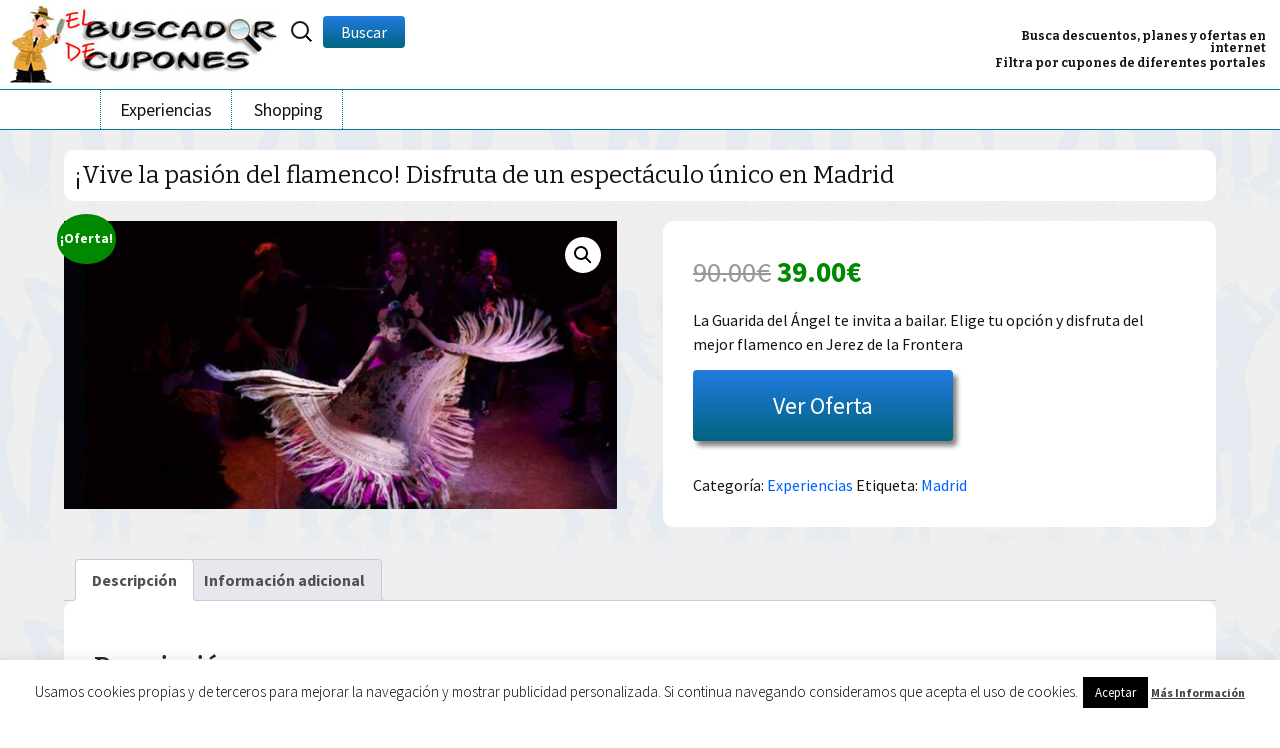

--- FILE ---
content_type: text/html; charset=UTF-8
request_url: https://www.buscadorcupones.es/plan-oferta-descuento/experiencias/vive-pasion-del-flamenco-disfruta-espectaculo-unico/
body_size: 19365
content:
<!DOCTYPE html>
<!--[if IE 7]>
<html class="ie ie7" lang="es">
<![endif]-->
<!--[if IE 8]>
<html class="ie ie8" lang="es">
<![endif]-->
<!--[if !(IE 7) & !(IE 8)]><!-->
<html lang="es">
<!--<![endif]-->
<head>
<script type="text/javascript">
function getCookie(cname) {
var name = cname + "=";
var ca = document.cookie.split(';');
for(var i=0; i<ca.length; i++) {
var c = ca[i];
while (c.charAt(0)==' ') c = c.substring(1);
if (c.indexOf(name) == 0) return c.substring(name.length,c.length);
}
return "";	
} 
var popup=false;		
if (!getCookie('BCZona')) {popup=true;}
</script>
<meta charset="UTF-8">
<meta name="viewport" content="width=device-width">
<title>¡Vive la pasión del flamenco! Disfruta de un espectáculo único en Madrid Madrid Descuento noviembre 2024</title>
<link rel="profile" href="http://gmpg.org/xfn/11">
<link rel="pingback" href="https://www.buscadorcupones.es/xmlrpc.php">
<link rel="shortcut icon" href="https://www.buscadorcupones.es/favicon.ico" type="image/x-icon" /> 
<link rel="icon" href="https://www.buscadorcupones.es/favicon.ico" type="image/vnd.microsoft.icon" /> 
<!--[if lt IE 9]>
<script src="https://www.buscadorcupones.es/wp-content/themes/buscadorCupones/js/html5.js"></script>
<![endif]-->
<meta name='robots' content='index, follow, max-image-preview:large, max-snippet:-1, max-video-preview:-1' />
<!-- This site is optimized with the Yoast SEO Premium plugin v22.6 (Yoast SEO v23.8) - https://yoast.com/wordpress/plugins/seo/ -->
<link rel="canonical" href="https://www.buscadorcupones.es/plan-oferta-descuento/experiencias/vive-pasion-del-flamenco-disfruta-espectaculo-unico/" />
<meta property="og:locale" content="es_ES" />
<meta property="og:type" content="article" />
<meta property="og:title" content="¡Vive la pasión del flamenco! Disfruta de un espectáculo único en Madrid" />
<meta property="og:description" content="La Guarida del Ángel te invita a bailar. Elige tu opción y disfruta del mejor flamenco en Jerez de la Frontera" />
<meta property="og:url" content="https://www.buscadorcupones.es/plan-oferta-descuento/experiencias/vive-pasion-del-flamenco-disfruta-espectaculo-unico/" />
<meta property="og:site_name" content="El Buscador De Cupones" />
<meta property="article:publisher" content="https://www.facebook.com/buscadorcupones/" />
<meta property="article:modified_time" content="2024-09-27T18:42:03+00:00" />
<meta property="og:image" content="https://www.buscadorcupones.es/wp-content/uploads/2024/05/c1200x627-578.jpg" />
<meta property="og:image:width" content="1200" />
<meta property="og:image:height" content="627" />
<meta property="og:image:type" content="image/jpeg" />
<meta name="twitter:card" content="summary_large_image" />
<script type="application/ld+json" class="yoast-schema-graph">{"@context":"https://schema.org","@graph":[{"@type":"WebPage","@id":"https://www.buscadorcupones.es/plan-oferta-descuento/experiencias/vive-pasion-del-flamenco-disfruta-espectaculo-unico/","url":"https://www.buscadorcupones.es/plan-oferta-descuento/experiencias/vive-pasion-del-flamenco-disfruta-espectaculo-unico/","name":"¡Vive la pasión del flamenco! Disfruta de un espectáculo único en Madrid Madrid Descuento noviembre 2024","isPartOf":{"@id":"https://www.buscadorcupones.es/#website"},"primaryImageOfPage":{"@id":"https://www.buscadorcupones.es/plan-oferta-descuento/experiencias/vive-pasion-del-flamenco-disfruta-espectaculo-unico/#primaryimage"},"image":{"@id":"https://www.buscadorcupones.es/plan-oferta-descuento/experiencias/vive-pasion-del-flamenco-disfruta-espectaculo-unico/#primaryimage"},"thumbnailUrl":"https://www.buscadorcupones.es/wp-content/uploads/2024/05/c1200x627-578.jpg","datePublished":"2024-05-23T19:26:30+00:00","dateModified":"2024-09-27T18:42:03+00:00","breadcrumb":{"@id":"https://www.buscadorcupones.es/plan-oferta-descuento/experiencias/vive-pasion-del-flamenco-disfruta-espectaculo-unico/#breadcrumb"},"inLanguage":"es","potentialAction":[{"@type":"ReadAction","target":["https://www.buscadorcupones.es/plan-oferta-descuento/experiencias/vive-pasion-del-flamenco-disfruta-espectaculo-unico/"]}]},{"@type":"ImageObject","inLanguage":"es","@id":"https://www.buscadorcupones.es/plan-oferta-descuento/experiencias/vive-pasion-del-flamenco-disfruta-espectaculo-unico/#primaryimage","url":"https://www.buscadorcupones.es/wp-content/uploads/2024/05/c1200x627-578.jpg","contentUrl":"https://www.buscadorcupones.es/wp-content/uploads/2024/05/c1200x627-578.jpg","width":1200,"height":627,"caption":"¡Vive la pasión del flamenco! Disfruta de un espectáculo único"},{"@type":"BreadcrumbList","@id":"https://www.buscadorcupones.es/plan-oferta-descuento/experiencias/vive-pasion-del-flamenco-disfruta-espectaculo-unico/#breadcrumb","itemListElement":[{"@type":"ListItem","position":1,"name":"Portada","item":"https://www.buscadorcupones.es/"},{"@type":"ListItem","position":2,"name":"¡Vive la pasión del flamenco! Disfruta de un espectáculo único en Madrid"}]},{"@type":"WebSite","@id":"https://www.buscadorcupones.es/#website","url":"https://www.buscadorcupones.es/","name":"El Buscador De Cupones","description":"Planes Ofertas Descuentos Compra en Grupo","publisher":{"@id":"https://www.buscadorcupones.es/#organization"},"potentialAction":[{"@type":"SearchAction","target":{"@type":"EntryPoint","urlTemplate":"https://www.buscadorcupones.es/?s={search_term_string}"},"query-input":{"@type":"PropertyValueSpecification","valueRequired":true,"valueName":"search_term_string"}}],"inLanguage":"es"},{"@type":"Organization","@id":"https://www.buscadorcupones.es/#organization","name":"El Buscador De Cupones","url":"https://www.buscadorcupones.es/","logo":{"@type":"ImageObject","inLanguage":"es","@id":"https://www.buscadorcupones.es/#/schema/logo/image/","url":"https://www.buscadorcupones.es/wp-content/uploads/2017/03/logoBuscadorCupones.jpg","contentUrl":"https://www.buscadorcupones.es/wp-content/uploads/2017/03/logoBuscadorCupones.jpg","width":270,"height":77,"caption":"El Buscador De Cupones"},"image":{"@id":"https://www.buscadorcupones.es/#/schema/logo/image/"},"sameAs":["https://www.facebook.com/buscadorcupones/"]}]}</script>
<!-- / Yoast SEO Premium plugin. -->
<link rel='dns-prefetch' href='//fonts.googleapis.com' />
<link rel="alternate" type="application/rss+xml" title="El Buscador De Cupones &raquo; Feed" href="https://www.buscadorcupones.es/feed/" />
<link rel="alternate" type="application/rss+xml" title="El Buscador De Cupones &raquo; Feed de los comentarios" href="https://www.buscadorcupones.es/comments/feed/" />
<link rel="alternate" type="application/rss+xml" title="El Buscador De Cupones &raquo; Comentario ¡Vive la pasión del flamenco! Disfruta de un espectáculo único en Madrid del feed" href="https://www.buscadorcupones.es/plan-oferta-descuento/experiencias/vive-pasion-del-flamenco-disfruta-espectaculo-unico/feed/" />
<!-- <link rel='stylesheet' id='wp-block-library-css' href='https://www.buscadorcupones.es/wp-includes/css/dist/block-library/style.min.css?ver=82444cdc78ea0f17747b1536aa32cb9a' type='text/css' media='all' /> -->
<link rel="stylesheet" type="text/css" href="//www.buscadorcupones.es/wp-content/cache/wpfc-minified/mow87ysk/7wzkj.css" media="all"/>
<style id='classic-theme-styles-inline-css' type='text/css'>
/*! This file is auto-generated */
.wp-block-button__link{color:#fff;background-color:#32373c;border-radius:9999px;box-shadow:none;text-decoration:none;padding:calc(.667em + 2px) calc(1.333em + 2px);font-size:1.125em}.wp-block-file__button{background:#32373c;color:#fff;text-decoration:none}
</style>
<style id='global-styles-inline-css' type='text/css'>
:root{--wp--preset--aspect-ratio--square: 1;--wp--preset--aspect-ratio--4-3: 4/3;--wp--preset--aspect-ratio--3-4: 3/4;--wp--preset--aspect-ratio--3-2: 3/2;--wp--preset--aspect-ratio--2-3: 2/3;--wp--preset--aspect-ratio--16-9: 16/9;--wp--preset--aspect-ratio--9-16: 9/16;--wp--preset--color--black: #000000;--wp--preset--color--cyan-bluish-gray: #abb8c3;--wp--preset--color--white: #ffffff;--wp--preset--color--pale-pink: #f78da7;--wp--preset--color--vivid-red: #cf2e2e;--wp--preset--color--luminous-vivid-orange: #ff6900;--wp--preset--color--luminous-vivid-amber: #fcb900;--wp--preset--color--light-green-cyan: #7bdcb5;--wp--preset--color--vivid-green-cyan: #00d084;--wp--preset--color--pale-cyan-blue: #8ed1fc;--wp--preset--color--vivid-cyan-blue: #0693e3;--wp--preset--color--vivid-purple: #9b51e0;--wp--preset--gradient--vivid-cyan-blue-to-vivid-purple: linear-gradient(135deg,rgba(6,147,227,1) 0%,rgb(155,81,224) 100%);--wp--preset--gradient--light-green-cyan-to-vivid-green-cyan: linear-gradient(135deg,rgb(122,220,180) 0%,rgb(0,208,130) 100%);--wp--preset--gradient--luminous-vivid-amber-to-luminous-vivid-orange: linear-gradient(135deg,rgba(252,185,0,1) 0%,rgba(255,105,0,1) 100%);--wp--preset--gradient--luminous-vivid-orange-to-vivid-red: linear-gradient(135deg,rgba(255,105,0,1) 0%,rgb(207,46,46) 100%);--wp--preset--gradient--very-light-gray-to-cyan-bluish-gray: linear-gradient(135deg,rgb(238,238,238) 0%,rgb(169,184,195) 100%);--wp--preset--gradient--cool-to-warm-spectrum: linear-gradient(135deg,rgb(74,234,220) 0%,rgb(151,120,209) 20%,rgb(207,42,186) 40%,rgb(238,44,130) 60%,rgb(251,105,98) 80%,rgb(254,248,76) 100%);--wp--preset--gradient--blush-light-purple: linear-gradient(135deg,rgb(255,206,236) 0%,rgb(152,150,240) 100%);--wp--preset--gradient--blush-bordeaux: linear-gradient(135deg,rgb(254,205,165) 0%,rgb(254,45,45) 50%,rgb(107,0,62) 100%);--wp--preset--gradient--luminous-dusk: linear-gradient(135deg,rgb(255,203,112) 0%,rgb(199,81,192) 50%,rgb(65,88,208) 100%);--wp--preset--gradient--pale-ocean: linear-gradient(135deg,rgb(255,245,203) 0%,rgb(182,227,212) 50%,rgb(51,167,181) 100%);--wp--preset--gradient--electric-grass: linear-gradient(135deg,rgb(202,248,128) 0%,rgb(113,206,126) 100%);--wp--preset--gradient--midnight: linear-gradient(135deg,rgb(2,3,129) 0%,rgb(40,116,252) 100%);--wp--preset--font-size--small: 13px;--wp--preset--font-size--medium: 20px;--wp--preset--font-size--large: 36px;--wp--preset--font-size--x-large: 42px;--wp--preset--font-family--inter: "Inter", sans-serif;--wp--preset--font-family--cardo: Cardo;--wp--preset--spacing--20: 0.44rem;--wp--preset--spacing--30: 0.67rem;--wp--preset--spacing--40: 1rem;--wp--preset--spacing--50: 1.5rem;--wp--preset--spacing--60: 2.25rem;--wp--preset--spacing--70: 3.38rem;--wp--preset--spacing--80: 5.06rem;--wp--preset--shadow--natural: 6px 6px 9px rgba(0, 0, 0, 0.2);--wp--preset--shadow--deep: 12px 12px 50px rgba(0, 0, 0, 0.4);--wp--preset--shadow--sharp: 6px 6px 0px rgba(0, 0, 0, 0.2);--wp--preset--shadow--outlined: 6px 6px 0px -3px rgba(255, 255, 255, 1), 6px 6px rgba(0, 0, 0, 1);--wp--preset--shadow--crisp: 6px 6px 0px rgba(0, 0, 0, 1);}:where(.is-layout-flex){gap: 0.5em;}:where(.is-layout-grid){gap: 0.5em;}body .is-layout-flex{display: flex;}.is-layout-flex{flex-wrap: wrap;align-items: center;}.is-layout-flex > :is(*, div){margin: 0;}body .is-layout-grid{display: grid;}.is-layout-grid > :is(*, div){margin: 0;}:where(.wp-block-columns.is-layout-flex){gap: 2em;}:where(.wp-block-columns.is-layout-grid){gap: 2em;}:where(.wp-block-post-template.is-layout-flex){gap: 1.25em;}:where(.wp-block-post-template.is-layout-grid){gap: 1.25em;}.has-black-color{color: var(--wp--preset--color--black) !important;}.has-cyan-bluish-gray-color{color: var(--wp--preset--color--cyan-bluish-gray) !important;}.has-white-color{color: var(--wp--preset--color--white) !important;}.has-pale-pink-color{color: var(--wp--preset--color--pale-pink) !important;}.has-vivid-red-color{color: var(--wp--preset--color--vivid-red) !important;}.has-luminous-vivid-orange-color{color: var(--wp--preset--color--luminous-vivid-orange) !important;}.has-luminous-vivid-amber-color{color: var(--wp--preset--color--luminous-vivid-amber) !important;}.has-light-green-cyan-color{color: var(--wp--preset--color--light-green-cyan) !important;}.has-vivid-green-cyan-color{color: var(--wp--preset--color--vivid-green-cyan) !important;}.has-pale-cyan-blue-color{color: var(--wp--preset--color--pale-cyan-blue) !important;}.has-vivid-cyan-blue-color{color: var(--wp--preset--color--vivid-cyan-blue) !important;}.has-vivid-purple-color{color: var(--wp--preset--color--vivid-purple) !important;}.has-black-background-color{background-color: var(--wp--preset--color--black) !important;}.has-cyan-bluish-gray-background-color{background-color: var(--wp--preset--color--cyan-bluish-gray) !important;}.has-white-background-color{background-color: var(--wp--preset--color--white) !important;}.has-pale-pink-background-color{background-color: var(--wp--preset--color--pale-pink) !important;}.has-vivid-red-background-color{background-color: var(--wp--preset--color--vivid-red) !important;}.has-luminous-vivid-orange-background-color{background-color: var(--wp--preset--color--luminous-vivid-orange) !important;}.has-luminous-vivid-amber-background-color{background-color: var(--wp--preset--color--luminous-vivid-amber) !important;}.has-light-green-cyan-background-color{background-color: var(--wp--preset--color--light-green-cyan) !important;}.has-vivid-green-cyan-background-color{background-color: var(--wp--preset--color--vivid-green-cyan) !important;}.has-pale-cyan-blue-background-color{background-color: var(--wp--preset--color--pale-cyan-blue) !important;}.has-vivid-cyan-blue-background-color{background-color: var(--wp--preset--color--vivid-cyan-blue) !important;}.has-vivid-purple-background-color{background-color: var(--wp--preset--color--vivid-purple) !important;}.has-black-border-color{border-color: var(--wp--preset--color--black) !important;}.has-cyan-bluish-gray-border-color{border-color: var(--wp--preset--color--cyan-bluish-gray) !important;}.has-white-border-color{border-color: var(--wp--preset--color--white) !important;}.has-pale-pink-border-color{border-color: var(--wp--preset--color--pale-pink) !important;}.has-vivid-red-border-color{border-color: var(--wp--preset--color--vivid-red) !important;}.has-luminous-vivid-orange-border-color{border-color: var(--wp--preset--color--luminous-vivid-orange) !important;}.has-luminous-vivid-amber-border-color{border-color: var(--wp--preset--color--luminous-vivid-amber) !important;}.has-light-green-cyan-border-color{border-color: var(--wp--preset--color--light-green-cyan) !important;}.has-vivid-green-cyan-border-color{border-color: var(--wp--preset--color--vivid-green-cyan) !important;}.has-pale-cyan-blue-border-color{border-color: var(--wp--preset--color--pale-cyan-blue) !important;}.has-vivid-cyan-blue-border-color{border-color: var(--wp--preset--color--vivid-cyan-blue) !important;}.has-vivid-purple-border-color{border-color: var(--wp--preset--color--vivid-purple) !important;}.has-vivid-cyan-blue-to-vivid-purple-gradient-background{background: var(--wp--preset--gradient--vivid-cyan-blue-to-vivid-purple) !important;}.has-light-green-cyan-to-vivid-green-cyan-gradient-background{background: var(--wp--preset--gradient--light-green-cyan-to-vivid-green-cyan) !important;}.has-luminous-vivid-amber-to-luminous-vivid-orange-gradient-background{background: var(--wp--preset--gradient--luminous-vivid-amber-to-luminous-vivid-orange) !important;}.has-luminous-vivid-orange-to-vivid-red-gradient-background{background: var(--wp--preset--gradient--luminous-vivid-orange-to-vivid-red) !important;}.has-very-light-gray-to-cyan-bluish-gray-gradient-background{background: var(--wp--preset--gradient--very-light-gray-to-cyan-bluish-gray) !important;}.has-cool-to-warm-spectrum-gradient-background{background: var(--wp--preset--gradient--cool-to-warm-spectrum) !important;}.has-blush-light-purple-gradient-background{background: var(--wp--preset--gradient--blush-light-purple) !important;}.has-blush-bordeaux-gradient-background{background: var(--wp--preset--gradient--blush-bordeaux) !important;}.has-luminous-dusk-gradient-background{background: var(--wp--preset--gradient--luminous-dusk) !important;}.has-pale-ocean-gradient-background{background: var(--wp--preset--gradient--pale-ocean) !important;}.has-electric-grass-gradient-background{background: var(--wp--preset--gradient--electric-grass) !important;}.has-midnight-gradient-background{background: var(--wp--preset--gradient--midnight) !important;}.has-small-font-size{font-size: var(--wp--preset--font-size--small) !important;}.has-medium-font-size{font-size: var(--wp--preset--font-size--medium) !important;}.has-large-font-size{font-size: var(--wp--preset--font-size--large) !important;}.has-x-large-font-size{font-size: var(--wp--preset--font-size--x-large) !important;}
:where(.wp-block-post-template.is-layout-flex){gap: 1.25em;}:where(.wp-block-post-template.is-layout-grid){gap: 1.25em;}
:where(.wp-block-columns.is-layout-flex){gap: 2em;}:where(.wp-block-columns.is-layout-grid){gap: 2em;}
:root :where(.wp-block-pullquote){font-size: 1.5em;line-height: 1.6;}
</style>
<!-- <link rel='stylesheet' id='contact-form-7-css' href='https://www.buscadorcupones.es/wp-content/plugins/contact-form-7/includes/css/styles.css?ver=6.0' type='text/css' media='all' /> -->
<!-- <link rel='stylesheet' id='cookie-law-info-css' href='https://www.buscadorcupones.es/wp-content/plugins/cookie-law-info/legacy/public/css/cookie-law-info-public.css?ver=3.2.7' type='text/css' media='all' /> -->
<!-- <link rel='stylesheet' id='cookie-law-info-gdpr-css' href='https://www.buscadorcupones.es/wp-content/plugins/cookie-law-info/legacy/public/css/cookie-law-info-gdpr.css?ver=3.2.7' type='text/css' media='all' /> -->
<!-- <link rel='stylesheet' id='toc-screen-css' href='https://www.buscadorcupones.es/wp-content/plugins/table-of-contents-plus/screen.min.css?ver=2408' type='text/css' media='all' /> -->
<!-- <link rel='stylesheet' id='photoswipe-css' href='https://www.buscadorcupones.es/wp-content/plugins/woocommerce/assets/css/photoswipe/photoswipe.min.css?ver=9.4.1' type='text/css' media='all' /> -->
<!-- <link rel='stylesheet' id='photoswipe-default-skin-css' href='https://www.buscadorcupones.es/wp-content/plugins/woocommerce/assets/css/photoswipe/default-skin/default-skin.min.css?ver=9.4.1' type='text/css' media='all' /> -->
<!-- <link rel='stylesheet' id='woocommerce-layout-css' href='https://www.buscadorcupones.es/wp-content/plugins/woocommerce/assets/css/woocommerce-layout.css?ver=9.4.1' type='text/css' media='all' /> -->
<link rel="stylesheet" type="text/css" href="//www.buscadorcupones.es/wp-content/cache/wpfc-minified/fejqkiob/7wzkj.css" media="all"/>
<!-- <link rel='stylesheet' id='woocommerce-smallscreen-css' href='https://www.buscadorcupones.es/wp-content/plugins/woocommerce/assets/css/woocommerce-smallscreen.css?ver=9.4.1' type='text/css' media='only screen and (max-width: 768px)' /> -->
<link rel="stylesheet" type="text/css" href="//www.buscadorcupones.es/wp-content/cache/wpfc-minified/lcny474p/7wzkj.css" media="only screen and (max-width: 768px)"/>
<!-- <link rel='stylesheet' id='woocommerce-general-css' href='https://www.buscadorcupones.es/wp-content/plugins/woocommerce/assets/css/woocommerce.css?ver=9.4.1' type='text/css' media='all' /> -->
<link rel="stylesheet" type="text/css" href="//www.buscadorcupones.es/wp-content/cache/wpfc-minified/8mnvuuoc/7wzkj.css" media="all"/>
<style id='woocommerce-inline-inline-css' type='text/css'>
.woocommerce form .form-row .required { visibility: visible; }
</style>
<link rel='stylesheet' id='twentythirteen-fonts-css' href='//fonts.googleapis.com/css?family=Source+Sans+Pro%3A300%2C400%2C700%2C300italic%2C400italic%2C700italic%7CBitter%3A400%2C700&#038;subset=latin%2Clatin-ext' type='text/css' media='all' />
<!-- <link rel='stylesheet' id='genericons-css' href='https://www.buscadorcupones.es/wp-content/themes/buscadorCupones/genericons/genericons.css?ver=3.03' type='text/css' media='all' /> -->
<!-- <link rel='stylesheet' id='twentythirteen-style-css' href='https://www.buscadorcupones.es/wp-content/themes/buscadorCupones/style.css?ver=2013-07-18' type='text/css' media='all' /> -->
<link rel="stylesheet" type="text/css" href="//www.buscadorcupones.es/wp-content/cache/wpfc-minified/1153h8cs/7wzkj.css" media="all"/>
<!--[if lt IE 9]>
<link rel='stylesheet' id='twentythirteen-ie-css' href='https://www.buscadorcupones.es/wp-content/themes/buscadorCupones/css/ie.css?ver=2013-07-18' type='text/css' media='all' />
<![endif]-->
<script src='//www.buscadorcupones.es/wp-content/cache/wpfc-minified/2p5d6h27/7wzkj.js' type="text/javascript"></script>
<!-- <script type="text/javascript" src="https://www.buscadorcupones.es/wp-includes/js/jquery/jquery.min.js?ver=3.7.1" id="jquery-core-js"></script> -->
<!-- <script type="text/javascript" src="https://www.buscadorcupones.es/wp-includes/js/jquery/jquery-migrate.min.js?ver=3.4.1" id="jquery-migrate-js"></script> -->
<script type="text/javascript" id="cookie-law-info-js-extra">
/* <![CDATA[ */
var Cli_Data = {"nn_cookie_ids":[],"cookielist":[],"non_necessary_cookies":[],"ccpaEnabled":"","ccpaRegionBased":"","ccpaBarEnabled":"","strictlyEnabled":["necessary","obligatoire"],"ccpaType":"gdpr","js_blocking":"","custom_integration":"","triggerDomRefresh":"","secure_cookies":""};
var cli_cookiebar_settings = {"animate_speed_hide":"500","animate_speed_show":"500","background":"#fff","border":"#444","border_on":"","button_1_button_colour":"#000","button_1_button_hover":"#000000","button_1_link_colour":"#fff","button_1_as_button":"1","button_1_new_win":"","button_2_button_colour":"#333","button_2_button_hover":"#292929","button_2_link_colour":"#444","button_2_as_button":"","button_2_hidebar":"","button_3_button_colour":"#000","button_3_button_hover":"#000000","button_3_link_colour":"#fff","button_3_as_button":"1","button_3_new_win":"","button_4_button_colour":"#000","button_4_button_hover":"#000000","button_4_link_colour":"#fff","button_4_as_button":"1","button_7_button_colour":"#61a229","button_7_button_hover":"#4e8221","button_7_link_colour":"#fff","button_7_as_button":"1","button_7_new_win":"","font_family":"inherit","header_fix":"","notify_animate_hide":"1","notify_animate_show":"","notify_div_id":"#cookie-law-info-bar","notify_position_horizontal":"right","notify_position_vertical":"bottom","scroll_close":"","scroll_close_reload":"","accept_close_reload":"","reject_close_reload":"","showagain_tab":"","showagain_background":"#fff","showagain_border":"#000","showagain_div_id":"#cookie-law-info-again","showagain_x_position":"100px","text":"#000","show_once_yn":"1","show_once":"50000","logging_on":"","as_popup":"","popup_overlay":"1","bar_heading_text":"","cookie_bar_as":"banner","popup_showagain_position":"bottom-right","widget_position":"left"};
var log_object = {"ajax_url":"https:\/\/www.buscadorcupones.es\/wp-admin\/admin-ajax.php"};
/* ]]> */
</script>
<script src='//www.buscadorcupones.es/wp-content/cache/wpfc-minified/6kkjw1uy/7wzkj.js' type="text/javascript"></script>
<!-- <script type="text/javascript" src="https://www.buscadorcupones.es/wp-content/plugins/cookie-law-info/legacy/public/js/cookie-law-info-public.js?ver=3.2.7" id="cookie-law-info-js"></script> -->
<!-- <script type="text/javascript" src="https://www.buscadorcupones.es/wp-content/plugins/woocommerce/assets/js/zoom/jquery.zoom.min.js?ver=1.7.21-wc.9.4.1" id="zoom-js" defer="defer" data-wp-strategy="defer"></script> -->
<!-- <script type="text/javascript" src="https://www.buscadorcupones.es/wp-content/plugins/woocommerce/assets/js/flexslider/jquery.flexslider.min.js?ver=2.7.2-wc.9.4.1" id="flexslider-js" defer="defer" data-wp-strategy="defer"></script> -->
<!-- <script type="text/javascript" src="https://www.buscadorcupones.es/wp-content/plugins/woocommerce/assets/js/photoswipe/photoswipe.min.js?ver=4.1.1-wc.9.4.1" id="photoswipe-js" defer="defer" data-wp-strategy="defer"></script> -->
<!-- <script type="text/javascript" src="https://www.buscadorcupones.es/wp-content/plugins/woocommerce/assets/js/photoswipe/photoswipe-ui-default.min.js?ver=4.1.1-wc.9.4.1" id="photoswipe-ui-default-js" defer="defer" data-wp-strategy="defer"></script> -->
<script type="text/javascript" id="wc-single-product-js-extra">
/* <![CDATA[ */
var wc_single_product_params = {"i18n_required_rating_text":"Por favor elige una puntuaci\u00f3n","review_rating_required":"no","flexslider":{"rtl":false,"animation":"slide","smoothHeight":true,"directionNav":false,"controlNav":"thumbnails","slideshow":false,"animationSpeed":500,"animationLoop":false,"allowOneSlide":false},"zoom_enabled":"1","zoom_options":[],"photoswipe_enabled":"1","photoswipe_options":{"shareEl":false,"closeOnScroll":false,"history":false,"hideAnimationDuration":0,"showAnimationDuration":0},"flexslider_enabled":"1"};
/* ]]> */
</script>
<script src='//www.buscadorcupones.es/wp-content/cache/wpfc-minified/30z329is/7wzkj.js' type="text/javascript"></script>
<!-- <script type="text/javascript" src="https://www.buscadorcupones.es/wp-content/plugins/woocommerce/assets/js/frontend/single-product.min.js?ver=9.4.1" id="wc-single-product-js" defer="defer" data-wp-strategy="defer"></script> -->
<!-- <script type="text/javascript" src="https://www.buscadorcupones.es/wp-content/plugins/woocommerce/assets/js/jquery-blockui/jquery.blockUI.min.js?ver=2.7.0-wc.9.4.1" id="jquery-blockui-js" defer="defer" data-wp-strategy="defer"></script> -->
<!-- <script type="text/javascript" src="https://www.buscadorcupones.es/wp-content/plugins/woocommerce/assets/js/js-cookie/js.cookie.min.js?ver=2.1.4-wc.9.4.1" id="js-cookie-js" defer="defer" data-wp-strategy="defer"></script> -->
<script type="text/javascript" id="woocommerce-js-extra">
/* <![CDATA[ */
var woocommerce_params = {"ajax_url":"\/wp-admin\/admin-ajax.php","wc_ajax_url":"\/?wc-ajax=%%endpoint%%"};
/* ]]> */
</script>
<script src='//www.buscadorcupones.es/wp-content/cache/wpfc-minified/etglrevc/7wzkj.js' type="text/javascript"></script>
<!-- <script type="text/javascript" src="https://www.buscadorcupones.es/wp-content/plugins/woocommerce/assets/js/frontend/woocommerce.min.js?ver=9.4.1" id="woocommerce-js" defer="defer" data-wp-strategy="defer"></script> -->
<link rel="https://api.w.org/" href="https://www.buscadorcupones.es/wp-json/" /><link rel="alternate" title="JSON" type="application/json" href="https://www.buscadorcupones.es/wp-json/wp/v2/product/1917909" /><link rel='shortlink' href='https://www.buscadorcupones.es/?p=1917909' />
<link rel="alternate" title="oEmbed (JSON)" type="application/json+oembed" href="https://www.buscadorcupones.es/wp-json/oembed/1.0/embed?url=https%3A%2F%2Fwww.buscadorcupones.es%2Fplan-oferta-descuento%2Fexperiencias%2Fvive-pasion-del-flamenco-disfruta-espectaculo-unico%2F" />
<link rel="alternate" title="oEmbed (XML)" type="text/xml+oembed" href="https://www.buscadorcupones.es/wp-json/oembed/1.0/embed?url=https%3A%2F%2Fwww.buscadorcupones.es%2Fplan-oferta-descuento%2Fexperiencias%2Fvive-pasion-del-flamenco-disfruta-espectaculo-unico%2F&#038;format=xml" />
<noscript><style>.woocommerce-product-gallery{ opacity: 1 !important; }</style></noscript>
<style id='wp-fonts-local' type='text/css'>
@font-face{font-family:Inter;font-style:normal;font-weight:300 900;font-display:fallback;src:url('https://www.buscadorcupones.es/wp-content/plugins/woocommerce/assets/fonts/Inter-VariableFont_slnt,wght.woff2') format('woff2');font-stretch:normal;}
@font-face{font-family:Cardo;font-style:normal;font-weight:400;font-display:fallback;src:url('https://www.buscadorcupones.es/wp-content/plugins/woocommerce/assets/fonts/cardo_normal_400.woff2') format('woff2');}
</style>
<!--ANALYTICS-->
<script>
(function(i,s,o,g,r,a,m){i['GoogleAnalyticsObject']=r;i[r]=i[r]||function(){
(i[r].q=i[r].q||[]).push(arguments)},i[r].l=1*new Date();a=s.createElement(o),
m=s.getElementsByTagName(o)[0];a.async=1;a.src=g;m.parentNode.insertBefore(a,m)
})(window,document,'script','//www.google-analytics.com/analytics.js','ga');
ga('create', 'UA-61573568-1', 'auto');
ga('send', 'pageview');	
</script>
</head>
<body class="product-template-default single single-product postid-1917909 theme-buscadorCupones woocommerce woocommerce-page woocommerce-no-js single-author no-avatars">
<div id="page" class="hfeed site">
<header id="masthead" class="site-header" role="banner">
<a class="home-link logoCabeceraIzquierda" href="https://www.buscadorcupones.es" title="El Buscador De Cupones" rel="home"><img src="/wp-content/themes/buscadorCupones/images/logoBuscadorCupones.jpg" width="270" height="77" alt="Buscador de cupones, planes y ofertas en internet" title="Buscador de cupones, planes y ofertas en internet" class="logoBuscadorCupones">
</a>          
<a class="miCiudad" id="miCiudad" href="/wp-content/themes/buscadorCupones/provincias.php" rel="shadowbox;width=720;height=330">Provincia:<span class="ciudadActual">
<span class="sinCiudadActual">Seleccione</span></span>
</a>
<div class="zonaLogin">
<!--<a id="recibeMail" href="/wp-content/themes/buscadorCupones/mail-apuntate.php" rel="shadowbox;width=660;height=480">Recibe las ofertas por email</a>-->
<div id="titulosCabecera">
<h1 class="site-title">Busca descuentos, planes y ofertas en internet</h1>
<h2 class="site-description">Filtra por cupones de diferentes portales</h2>
</div>
</div>
<div id="buscadorCabecera"><form role="search" method="get" class="woocommerce-product-search" action="https://www.buscadorcupones.es/">
<label class="screen-reader-text" for="woocommerce-product-search-field-0">Buscar por:</label>
<input type="search" id="woocommerce-product-search-field-0" class="search-field" placeholder="Buscar productos&hellip;" value="" name="s" />
<button type="submit" value="Buscar" class="">Buscar</button>
<input type="hidden" name="post_type" value="product" />
</form>
</div> 			
<aside id="buscando">
<!--<h6>Buscando cupones y ofertas en diversos portales</h6>-->
<img src="/wp-content/themes/buscadorCupones/images/icon/buscandoPlanes.gif" width="150" height="150" alt="Buscando planes portales">
</aside>
<div class="limpia">&nbsp;</div> 
</header><!-- #masthead -->
<div id="navbar" class="navbar">
<nav id="site-navigation" class="navigation main-navigation" role="navigation">
<button class="menu-toggle">Menú</button>
<a class="screen-reader-text skip-link" href="#content" title="Ir al contenido">Ir al contenido</a>
<div class="menu-menu-principal-container"><ul class="nav-menu" id="menu-menu-principal">
<li class="menu-item menu-item-type-custom menu-item-object-custom menu-item-6725" id="menu-item-6725"><a href="/ofertas-descuentos-planes/experiencias/">Experiencias</a></li>
<li class="menu-item menu-item-type-custom menu-item-object-custom menu-item-6726" id="menu-item-6726"><a href="/planes-ofertas-descuentos/shopping/">Shopping</a></li>
</ul></div>
</nav><!-- #site-navigation -->
</div><!-- #navbar -->
<!--<div id="navbar" class="navbar">
<nav id="site-navigation" class="navigation main-navigation" role="navigation">
<button class="menu-toggle">Menú</button>
<a class="screen-reader-text skip-link" href="#content" title="Ir al contenido">Ir al contenido</a>
<div class="menu-menu-principal-container"><ul class="nav-menu" id="menu-menu-principal"><li class="menu-item menu-item-type-custom menu-item-object-custom menu-item-6725" id="menu-item-6725"><a href="https://www.buscadorcupones.es">Planes del día</a></li>
<li class="menu-item menu-item-type-custom menu-item-object-custom menu-item-6726" id="menu-item-6726"><a href="https://www.buscadorcupones.es/ofertas-descuentos-planes/restaurantes/?">Restaurantes</a></li>
<li class="menu-item menu-item-type-custom menu-item-object-custom menu-item-6727" id="menu-item-6727"><a href="https://www.buscadorcupones.es/ofertas-descuentos-planes/salud-belleza/?">Salud & Belleza</a></li>
<li class="menu-item menu-item-type-custom menu-item-object-custom menu-item-6728" id="menu-item-6728"><a href="https://www.buscadorcupones.es/ofertas-descuentos-planes/ocio-servicios/?">Ocio & Servicios</a></li>
<li class="menu-item menu-item-type-custom menu-item-object-custom menu-item-6730" id="menu-item-6730"><a href="https://www.buscadorcupones.es/planes-ofertas-descuentos/cursos/">Cursos</a></li>
<li class="menu-item menu-item-type-custom menu-item-object-custom menu-item-6729" id="menu-item-6729"><a href="https://www.buscadorcupones.es/planes-ofertas-descuentos/viajes/">Viajes & Escapadas</a></li>
<li class="menu-item menu-item-type-custom menu-item-object-custom menu-item-6731" id="menu-item-6731"><a href="https://www.buscadorcupones.es/planes-ofertas-descuentos/shopping/">Shopping</a></li>
</ul></div>
</nav><!-- #site-navigation -->
<!--			</div><!-- #navbar -->            
<div id="fb-root"></div>
<script>(function(d, s, id) {
var js, fjs = d.getElementsByTagName(s)[0];
if (d.getElementById(id)) return;
js = d.createElement(s); js.id = id;
js.src = "//connect.facebook.net/es_ES/sdk.js#xfbml=1&version=v2.3";
fjs.parentNode.insertBefore(js, fjs);
}(document, 'script', 'facebook-jssdk'));</script>
<div id="main" class="site-main">
<div id="primary" class="content-area">
<div id="content" class="site-content" role="main">
<article id="post-1917909" class="post-1917909 product type-product status-publish has-post-thumbnail product_cat-experiencias product_tag-madrid first instock sale product-type-external">
<header class="entry-header">
<div class="entry-thumbnail">
</div>
<h1 class="entry-title">¡Vive la pasión del flamenco! Disfruta de un espectáculo único en Madrid</h1>
<div class="entry-meta">
</div><!-- .entry-meta -->
</header><!-- .entry-header -->
<div class="entry-content">
<div class="woocommerce">			<div class="single-product" data-product-page-preselected-id="0">
<div class="woocommerce-notices-wrapper"></div><div id="product-1917909" class="product type-product post-1917909 status-publish instock product_cat-experiencias product_tag-madrid has-post-thumbnail sale product-type-external">
<span class="onsale">¡Oferta!</span>
<div class="woocommerce-product-gallery woocommerce-product-gallery--with-images woocommerce-product-gallery--columns-4 images" data-columns="4" style="opacity: 0; transition: opacity .25s ease-in-out;">
<div class="woocommerce-product-gallery__wrapper">
<div data-thumb="https://www.buscadorcupones.es/wp-content/uploads/2024/05/c1200x627-578-100x100.jpg" data-thumb-alt="¡Vive la pasión del flamenco! Disfruta de un espectáculo único" data-thumb-srcset="https://www.buscadorcupones.es/wp-content/uploads/2024/05/c1200x627-578-100x100.jpg 100w, https://www.buscadorcupones.es/wp-content/uploads/2024/05/c1200x627-578-150x150.jpg 150w" class="woocommerce-product-gallery__image"><a href="https://www.buscadorcupones.es/wp-content/uploads/2024/05/c1200x627-578.jpg"><img decoding="async" width="615" height="321" src="https://www.buscadorcupones.es/wp-content/uploads/2024/05/c1200x627-578-615x321.jpg" class="wp-post-image" alt="¡Vive la pasión del flamenco! Disfruta de un espectáculo único" data-caption="" data-src="https://www.buscadorcupones.es/wp-content/uploads/2024/05/c1200x627-578.jpg" data-large_image="https://www.buscadorcupones.es/wp-content/uploads/2024/05/c1200x627-578.jpg" data-large_image_width="1200" data-large_image_height="627" srcset="https://www.buscadorcupones.es/wp-content/uploads/2024/05/c1200x627-578-615x321.jpg 615w, https://www.buscadorcupones.es/wp-content/uploads/2024/05/c1200x627-578-300x157.jpg 300w, https://www.buscadorcupones.es/wp-content/uploads/2024/05/c1200x627-578-1024x535.jpg 1024w, https://www.buscadorcupones.es/wp-content/uploads/2024/05/c1200x627-578-768x401.jpg 768w, https://www.buscadorcupones.es/wp-content/uploads/2024/05/c1200x627-578.jpg 1200w" sizes="(max-width: 615px) 100vw, 615px" /></a></div>	</div>
</div>
<div class="summary entry-summary">
<p class="price"><del aria-hidden="true"><span class="woocommerce-Price-amount amount"><bdi>90.00<span class="woocommerce-Price-currencySymbol">&euro;</span></bdi></span></del> <span class="screen-reader-text">El precio original era: 90.00&euro;.</span><ins aria-hidden="true"><span class="woocommerce-Price-amount amount"><bdi>39.00<span class="woocommerce-Price-currencySymbol">&euro;</span></bdi></span></ins><span class="screen-reader-text">El precio actual es: 39.00&euro;.</span></p>
<div class="woocommerce-product-details__short-description">
<p>La Guarida del Ángel te invita a bailar. Elige tu opción y disfruta del mejor flamenco en Jerez de la Frontera</p>
</div>
<form class="cart" action="https://www.jdoqocy.com/click-100663591-15198243?url=https%3A%2F%2Fwww.groupon.es%2Fdeals%2Fla-guarida-del-angel" method="get">
<button type="submit" class="single_add_to_cart_button button alt">Ver Oferta</button>
<input type="hidden" name="url" value="https://www.groupon.es/deals/la-guarida-del-angel" />
</form>
<div class="product_meta">
<span class="sku_wrapper">SKU: <span class="sku">GPPlanes-c72e3da2-6fa9-4c32-b617-23fbac15b6f4</span></span>
<span class="posted_in">Categoría: <a href="https://www.buscadorcupones.es/ofertas-descuentos-planes/experiencias/" rel="tag">Experiencias</a></span>
<span class="tagged_as">Etiqueta: <a href="https://www.buscadorcupones.es/planes-ofertas-descuentos/madrid/" rel="tag">Madrid</a></span>
</div>
</div>
<div class="woocommerce-tabs wc-tabs-wrapper">
<ul class="tabs wc-tabs" role="tablist">
<li class="description_tab" id="tab-title-description" role="tab" aria-controls="tab-description">
<a href="#tab-description">
Descripción					</a>
</li>
<li class="additional_information_tab" id="tab-title-additional_information" role="tab" aria-controls="tab-additional_information">
<a href="#tab-additional_information">
Información adicional					</a>
</li>
</ul>
<div class="woocommerce-Tabs-panel woocommerce-Tabs-panel--description panel entry-content wc-tab" id="tab-description" role="tabpanel" aria-labelledby="tab-title-description">
<h2>Descripción</h2>
<p>La Guarida Del Angel<br />
¡Vive la pasión del flamenco! Disfruta de un espectáculo único en Madrid</p>
</div>
<div class="woocommerce-Tabs-panel woocommerce-Tabs-panel--additional_information panel entry-content wc-tab" id="tab-additional_information" role="tabpanel" aria-labelledby="tab-title-additional_information">
<h2>Información adicional</h2>
<table class="woocommerce-product-attributes shop_attributes" aria-label="Detalles del producto">
<tr class="woocommerce-product-attributes-item woocommerce-product-attributes-item--attribute_pa_portal">
<th class="woocommerce-product-attributes-item__label" scope="row">Portal</th>
<td class="woocommerce-product-attributes-item__value"><p>Groupon</p>
</td>
</tr>
</table>
</div>
</div>
<section class="related products">
<h2>Productos relacionados</h2>
<ul class="products columns-4">
<li class="product type-product post-1916743 status-publish first instock product_cat-experiencias product_tag-madrid has-post-thumbnail sale product-type-external">
<a href="https://www.buscadorcupones.es/plan-oferta-descuento/experiencias/consigue-unas-unas-impecables-daniela-santoni-studio/" class="woocommerce-LoopProduct-link woocommerce-loop-product__link">
<span class="onsale">¡Oferta!</span>
<img decoding="async" width="282" height="210" src="https://www.buscadorcupones.es/wp-content/uploads/2024/05/c1200x627-3-282x210.jpg" class="attachment-woocommerce_thumbnail size-woocommerce_thumbnail" alt="Consigue unas uñas impecables en Daniela Santoni Studio" /><h2 class="woocommerce-loop-product__title">Consigue unas uñas impecables en Daniela Santoni Studio en Madrid</h2>
<span class="price"><del aria-hidden="true"><span class="woocommerce-Price-amount amount"><bdi>90.00<span class="woocommerce-Price-currencySymbol">&euro;</span></bdi></span></del> <span class="screen-reader-text">El precio original era: 90.00&euro;.</span><ins aria-hidden="true"><span class="woocommerce-Price-amount amount"><bdi>39.00<span class="woocommerce-Price-currencySymbol">&euro;</span></bdi></span></ins><span class="screen-reader-text">El precio actual es: 39.00&euro;.</span></span>
</a><a href="https://www.kqzyfj.com/click-100663591-15198243?url=https%3A%2F%2Fwww.groupon.es%2Fdeals%2Fdaniela-santoni-studio" aria-describedby="woocommerce_loop_add_to_cart_link_describedby_1916743" data-quantity="1" class="button product_type_external" data-product_id="1916743" data-product_sku="GPPlanes-ed97264c-811e-40b6-bec4-2bbd4ed1970d" aria-label="Ver Oferta" rel="nofollow">Ver Oferta</a>	<span id="woocommerce_loop_add_to_cart_link_describedby_1916743" class="screen-reader-text">
</span>
</li>
<li class="product type-product post-1916751 status-publish instock product_cat-experiencias product_tag-madrid has-post-thumbnail sale product-type-external">
<a href="https://www.buscadorcupones.es/plan-oferta-descuento/experiencias/relajate-y-disfruta-rituales-relajantes-personalizados/" class="woocommerce-LoopProduct-link woocommerce-loop-product__link">
<span class="onsale">¡Oferta!</span>
<img loading="lazy" decoding="async" width="282" height="210" src="https://www.buscadorcupones.es/wp-content/uploads/2024/05/c1200x627-11-282x210.jpg" class="attachment-woocommerce_thumbnail size-woocommerce_thumbnail" alt="¡Relájate y disfruta! Rituales relajantes personalizados" /><h2 class="woocommerce-loop-product__title">¡Relájate y disfruta! Rituales relajantes personalizados en Madrid</h2>
<span class="price"><del aria-hidden="true"><span class="woocommerce-Price-amount amount"><bdi>90.00<span class="woocommerce-Price-currencySymbol">&euro;</span></bdi></span></del> <span class="screen-reader-text">El precio original era: 90.00&euro;.</span><ins aria-hidden="true"><span class="woocommerce-Price-amount amount"><bdi>39.00<span class="woocommerce-Price-currencySymbol">&euro;</span></bdi></span></ins><span class="screen-reader-text">El precio actual es: 39.00&euro;.</span></span>
</a><a href="https://www.jdoqocy.com/click-100663591-15198243?url=https%3A%2F%2Fwww.groupon.es%2Fdeals%2Ftao-terapias-1" aria-describedby="woocommerce_loop_add_to_cart_link_describedby_1916751" data-quantity="1" class="button product_type_external" data-product_id="1916751" data-product_sku="GPPlanes-a6341a77-8b4c-40f2-bf4d-6fcb8523a144" aria-label="Ver Oferta" rel="nofollow">Ver Oferta</a>	<span id="woocommerce_loop_add_to_cart_link_describedby_1916751" class="screen-reader-text">
</span>
</li>
<li class="product type-product post-1916744 status-publish instock product_cat-experiencias product_tag-madrid has-post-thumbnail sale product-type-external">
<a href="https://www.buscadorcupones.es/plan-oferta-descuento/experiencias/1-sesion-microblading-cejas/" class="woocommerce-LoopProduct-link woocommerce-loop-product__link">
<span class="onsale">¡Oferta!</span>
<img loading="lazy" decoding="async" width="282" height="210" src="https://www.buscadorcupones.es/wp-content/uploads/2024/05/c1200x627-4-282x210.jpg" class="attachment-woocommerce_thumbnail size-woocommerce_thumbnail" alt="1 sesión de microblading de cejas" /><h2 class="woocommerce-loop-product__title">1 sesión de microblading de cejas en Madrid</h2>
<span class="price"><del aria-hidden="true"><span class="woocommerce-Price-amount amount"><bdi>90.00<span class="woocommerce-Price-currencySymbol">&euro;</span></bdi></span></del> <span class="screen-reader-text">El precio original era: 90.00&euro;.</span><ins aria-hidden="true"><span class="woocommerce-Price-amount amount"><bdi>39.00<span class="woocommerce-Price-currencySymbol">&euro;</span></bdi></span></ins><span class="screen-reader-text">El precio actual es: 39.00&euro;.</span></span>
</a><a href="https://www.anrdoezrs.net/click-100663591-15198243?url=https%3A%2F%2Fwww.groupon.es%2Fdeals%2Fpaulette-spa-1" aria-describedby="woocommerce_loop_add_to_cart_link_describedby_1916744" data-quantity="1" class="button product_type_external" data-product_id="1916744" data-product_sku="GPPlanes-2b05850f-9015-4ff0-998c-b44dbd7f6917" aria-label="Ver Oferta" rel="nofollow">Ver Oferta</a>	<span id="woocommerce_loop_add_to_cart_link_describedby_1916744" class="screen-reader-text">
</span>
</li>
<li class="product type-product post-1916814 status-publish last instock product_cat-experiencias product_tag-madrid has-post-thumbnail sale product-type-external">
<a href="https://www.buscadorcupones.es/plan-oferta-descuento/experiencias/acceso-pista-con-opcion-menu-2-personas-rolling-dance/" class="woocommerce-LoopProduct-link woocommerce-loop-product__link">
<span class="onsale">¡Oferta!</span>
<img loading="lazy" decoding="async" width="282" height="210" src="https://www.buscadorcupones.es/wp-content/uploads/2024/05/c1200x627-63-282x210.jpg" class="attachment-woocommerce_thumbnail size-woocommerce_thumbnail" alt="Acceso a pista con opción a menú para 2 personas en Rolling Dance" /><h2 class="woocommerce-loop-product__title">Acceso a pista con opción a menú para 2 personas en Rolling Dance en Madrid</h2>
<span class="price"><del aria-hidden="true"><span class="woocommerce-Price-amount amount"><bdi>90.00<span class="woocommerce-Price-currencySymbol">&euro;</span></bdi></span></del> <span class="screen-reader-text">El precio original era: 90.00&euro;.</span><ins aria-hidden="true"><span class="woocommerce-Price-amount amount"><bdi>39.00<span class="woocommerce-Price-currencySymbol">&euro;</span></bdi></span></ins><span class="screen-reader-text">El precio actual es: 39.00&euro;.</span></span>
</a><a href="https://www.tkqlhce.com/click-100663591-15198243?url=https%3A%2F%2Fwww.groupon.es%2Fdeals%2Frolling-dance-1" aria-describedby="woocommerce_loop_add_to_cart_link_describedby_1916814" data-quantity="1" class="button product_type_external" data-product_id="1916814" data-product_sku="GPPlanes-02e53719-1439-49e3-8363-e0e60d0abd69" aria-label="Ver Oferta" rel="nofollow">Ver Oferta</a>	<span id="woocommerce_loop_add_to_cart_link_describedby_1916814" class="screen-reader-text">
</span>
</li>
</ul>
</section>
</div>
</div>
</div>	</div><!-- .entry-content -->
<footer class="entry-meta">
</footer><!-- .entry-meta -->
</article><!-- #post -->
<nav class="navigation post-navigation" role="navigation">
<h1 class="screen-reader-text">Ir a la entrada</h1>
<div class="nav-links">
<a href="https://www.buscadorcupones.es/plan-oferta-descuento/experiencias/sesion-microblading-estetica-avanzada-jessica-garcia/" rel="prev"><span class="meta-nav">&larr;</span> Sesión de microblading en Estética Avanzada Jéssica García en Madrid</a>			<a href="https://www.buscadorcupones.es/plan-oferta-descuento/experiencias/depilacion-laser-masculina/" rel="next">Depilación láser masculina en Madrid <span class="meta-nav">&rarr;</span></a>
</div><!-- .nav-links -->
</nav><!-- .navigation -->
<div id="comments" class="comments-area">
</div><!-- #comments -->
</div><!-- #content -->
</div><!-- #primary -->
<!--<script type="text/javascript">popup=false;</script>-->
<script type='text/javascript'>(function($) {
$(document).ready(function () {
var emailreg = /^[a-zA-Z0-9_\.\-]+@[a-zA-Z0-9\-]+\.[a-zA-Z0-9\-\.]+$/;
$(".boton").click(function (){
$(".error").remove();
if( $(".email").val() == "" ){
$(".email").focus().after("<span class='error'>Ingrese su email</span>");
return false;
}else if( $(".email").val() == "" || !emailreg.test($(".email").val()) ){
$(".email").focus().after("<span class='error'>Ingrese un email correcto</span>");
return false;
}else if( $(".provincia").val() == ""){
$(".provincia").focus().after("<span class='error'>Seleccione Provincia</span>");
return false;
}else if ( (!$(".checkPlanes").attr('checked') ) && (!$(".checkShopping").attr('checked') ) && (!$(".checkCursos").attr('checked') ) && (!$(".checkViajes").attr('checked') )){
$(".checkCursos").focus().after("<span class='error'>Seleccione Lista Correo</span>");
return false;
}else if(!$(".privacidad").is(':checked')){
$(".privacidad").focus().after("<span class='error'>Acepte Pol&iacute;tica Privacidad</span>");
return false;
}
});
$(".nombre, .provincia").keyup(function(){
if( $(this).val() != "" ){
$(".error").fadeOut();
return false;
}
});
$(".email").keyup(function(){
if( $(this).val() != "" && emailreg.test($(this).val())){
$(".error").fadeOut();
return false;
}
});
});	
}(jQuery));</script>
<script type="text/javascript">
var redirectHash = '#r';
// WP Hack, danke JS, dass Du sessionStorage hast <3
var bounceOnlyOnce = sessionStorage.getItem('bounced');
if (bounceOnlyOnce == null) {
history.replaceState(null, null, 'https://www.buscadorcupones.es:443/plan-oferta-descuento/experiencias/vive-pasion-del-flamenco-disfruta-espectaculo-unico/' + redirectHash);   
history.pushState(null, null, 'https://www.buscadorcupones.es:443/plan-oferta-descuento/experiencias/vive-pasion-del-flamenco-disfruta-espectaculo-unico/');
sessionStorage.setItem('bounced', true);
}
window.addEventListener("popstate", function() {
if (location.hash == redirectHash) {
history.replaceState(null, null, location.pathname);
setTimeout(function() {
sessionStorage.clear();     
location.replace('https://www.buscadorcupones.es/wp-content/plugins/AND-AntiBounce/ver.php?url=https://www.groupon.es/deals/juego-de-mesa-de-picnic-plegable-y-4-taburetes?cjdata=MXxZfDB8WXww&deal_option=2c8c332f-b146-4dd8-9e43-99a7c2dc9675&cjevent=7922a702156011ef8186b4560a18b8fa&utm_medium=afl&utm_campaign=cid*4558880_pub*Diego+Alvarez+Otero_pid*100663591&utm_source=cj&subs_group=afl');
}, 0);
}
});
</script>		<div class="limpia">&nbsp;</div>
</div><!-- #main -->
<aside id="logosPortales">
<a href="/cupon/?id=portalgpn" target="_blank" rel="nofollow"><img class="alignnone size-full wp-image-61286" src="https://www.buscadorcupones.es/wp-content/uploads/2017/04/logoGroupon.gif" alt="Groupon" width="80" height="37" /></a>
<a href="/cupon/?id=portalgpl" target="_blank" rel="nofollow"><img class="alignnone size-full wp-image-61285" src="https://www.buscadorcupones.es/wp-content/uploads/2017/04/logoGroupalia.gif" alt="Groupalia" width="80" height="37" /></a>
<a href="/cupon/?id=portallbs" target="_blank" rel="nofollow"><img class="alignnone size-full wp-image-61287" src="https://www.buscadorcupones.es/wp-content/uploads/2017/04/logoLetsbonus.gif" alt="Letsbonus" width="80" height="37" /></a>
<a href="/cupon/?id=portaloff" target="_blank" rel="nofollow"><img class="alignnone size-full wp-image-61289" src="https://www.buscadorcupones.es/wp-content/uploads/2017/04/logoOfferum.gif" alt="Offerum" width="80" height="37" /></a>
<a href="/cupon/?id=portalgluup" target="_blank" rel="nofollow"><img class="alignnone size-full wp-image-61284" src="https://www.buscadorcupones.es/wp-content/uploads/2017/04/logoGluup.gif" alt="Gluup" width="80" height="32" /></a>
<a href="/cupon/?id=portalatrapalo" target="_blank" rel="nofollow"><img class="alignnone size-full wp-image-61280" src="https://www.buscadorcupones.es/wp-content/uploads/2017/04/logoAtrapalo100.gif" alt="Atrapalo" width="100" height="34" /></a>
</aside>
<div class="limpia"></div>
<footer id="colophon" class="site-footer" role="contentinfo">
<div class="contenidoFooter" id="contenidoFooter">
<div class="columnaFooterIzquierda">
<img src="/wp-content/themes/buscadorCupones/images/icon/logoBuscadorCuponesFooter.png" width="200" height="57" alt="Buscador de cupones, grupones y ofertas" title="Buscador de cupones, grupones y ofertas"/>
<h2>Tu buscador de cupones y ofertas en internet</h2>
<p>Buscador, comparador y filtrado de ofertas y cupones en planes en tu ciudad, viajes y productos. El buscador ideal para todo seguidos de portales de compra en grupo y smart shopping.</p>
<p class="pieOportunidades"><a href="https://www.buscadorcupones.es/blog/ahorro/" title="Ahorro">Ahorro / Noticias / Artículos</a></p>
</div>
<aside id="social">
<div id="google" class="g-plusone" data-annotation="inline" data-width="300" data-href="https://plus.google.com/+Buscadorcuponesespa%C3%B1a"></div>
<span class="socialContenido"></span>
</aside>
<a href="https://www.buscadorcupones.es/como-funciona-buscador-cupones/" id="footerComo" class="columnaFooter">
<h4>Como Funciona</h4>
</a>
<a href="https://www.buscadorcupones.es/por-que-utilizar-buscador-planes" id="footerPor" class="columnaFooter">
<h4>Por Qué Utilizar El Buscador</h4>
</a>
<a href="https://www.buscadorcupones.es/preguntas-frecuentes-faq" id="footerFaq" class="columnaFooter">
<h4>F.A.Q</h4>
<h5>Preguntas Frecuentes</h5>
</a>
<div class="limpia">&nbsp;</div>
<div class="avisoLegal">
<br/>
<b>Contacto: info @ buscadorcupones . com</b><br/>
<span class="enlace" onclick="window.location='https://www.buscadorcupones.es/condiciones-generales/';">Condiciones Generales</span><br/>
<span class="enlace" onclick="window.location='https://www.buscadorcupones.es/ley-proteccion-datos-aviso-legal/';">Ley de Protección de Datos / Aviso Legal</span><br/>               
<a href="https://plus.google.com/114507399006266126923" rel="publisher">Google+</a><br/>
<!--<a href="https://plus.google.com/u/1/105434354382755911150?rel=author" rel="author">+Google</a>-->
<p class="avisoPieBuscador">El buscador de cupones es una web de caracter informativo, no es propietaria de las ofertas anunciadas y no se responsabiliza de posibles errores en la información mostrada.</p>
</div>
</div>
</footer><!-- #colophon -->
</div><!-- #page -->
<aside class="diseno"><!--<a title="Diseño Web Divatec" href="http://www.divatec.es">Dise&ntilde;o Web Divatec</a></aside>-->
<div class="limpia">&nbsp;</div>
<div id="secondary" class="sidebar-container" role="complementary">
<div class="widget-area">
<aside id="tag_cloud-3" class="widget widget_tag_cloud"><h3 class="widget-title">Etiquetas del producto</h3><div class="tagcloud"><a href="https://www.buscadorcupones.es/planes-ofertas-descuentos/coruna/" class="tag-cloud-link tag-link-79 tag-link-position-1" style="font-size: 14.367601246106pt;" aria-label="A Coruña (56 elementos)">A Coruña</a>
<a href="https://www.buscadorcupones.es/planes-ofertas-descuentos/albacete/" class="tag-cloud-link tag-link-82 tag-link-position-2" style="font-size: 9.7445482866044pt;" aria-label="Albacete (4 elementos)">Albacete</a>
<a href="https://www.buscadorcupones.es/planes-ofertas-descuentos/alicante/" class="tag-cloud-link tag-link-83 tag-link-position-3" style="font-size: 17.289719626168pt;" aria-label="Alicante (270 elementos)">Alicante</a>
<a href="https://www.buscadorcupones.es/planes-ofertas-descuentos/almeria/" class="tag-cloud-link tag-link-84 tag-link-position-4" style="font-size: 11.227414330218pt;" aria-label="Almería (10 elementos)">Almería</a>
<a href="https://www.buscadorcupones.es/planes-ofertas-descuentos/asturias/" class="tag-cloud-link tag-link-74 tag-link-position-5" style="font-size: 15.676012461059pt;" aria-label="Asturias (113 elementos)">Asturias</a>
<a href="https://www.buscadorcupones.es/planes-ofertas-descuentos/badajoz/" class="tag-cloud-link tag-link-4469 tag-link-position-6" style="font-size: 10.093457943925pt;" aria-label="Badajoz (5 elementos)">Badajoz</a>
<a href="https://www.buscadorcupones.es/planes-ofertas-descuentos/barcelona/" class="tag-cloud-link tag-link-35 tag-link-position-7" style="font-size: 19.514018691589pt;" aria-label="Barcelona (865 elementos)">Barcelona</a>
<a href="https://www.buscadorcupones.es/planes-ofertas-descuentos/benetusser/" class="tag-cloud-link tag-link-5068 tag-link-position-8" style="font-size: 9.3084112149533pt;" aria-label="Benetússer (3 elementos)">Benetússer</a>
<a href="https://www.buscadorcupones.es/planes-ofertas-descuentos/caldes-malavella/" class="tag-cloud-link tag-link-5079 tag-link-position-9" style="font-size: 8.785046728972pt;" aria-label="Caldes de Malavella (2 elementos)">Caldes de Malavella</a>
<a href="https://www.buscadorcupones.es/planes-ofertas-descuentos/cantabria/" class="tag-cloud-link tag-link-87 tag-link-position-10" style="font-size: 12.623052959502pt;" aria-label="Cantabria (22 elementos)">Cantabria</a>
<a href="https://www.buscadorcupones.es/planes-ofertas-descuentos/cordoba/" class="tag-cloud-link tag-link-25 tag-link-position-11" style="font-size: 13.80062305296pt;" aria-label="Cordoba (42 elementos)">Cordoba</a>
<a href="https://www.buscadorcupones.es/planes-ofertas-descuentos/corvera-de-asturias/" class="tag-cloud-link tag-link-5053 tag-link-position-12" style="font-size: 9.3084112149533pt;" aria-label="Corvera de Asturias (3 elementos)">Corvera de Asturias</a>
<a href="https://www.buscadorcupones.es/planes-ofertas-descuentos/cadiz/" class="tag-cloud-link tag-link-86 tag-link-position-13" style="font-size: 15.327102803738pt;" aria-label="Cádiz (94 elementos)">Cádiz</a>
<a href="https://www.buscadorcupones.es/planes-ofertas-descuentos/donostia/" class="tag-cloud-link tag-link-5058 tag-link-position-14" style="font-size: 9.3084112149533pt;" aria-label="Donostia (3 elementos)">Donostia</a>
<a href="https://www.buscadorcupones.es/planes-ofertas-descuentos/burgo/" class="tag-cloud-link tag-link-5055 tag-link-position-15" style="font-size: 8.785046728972pt;" aria-label="El Burgo (2 elementos)">El Burgo</a>
<a href="https://www.buscadorcupones.es/planes-ofertas-descuentos/gerona/" class="tag-cloud-link tag-link-5043 tag-link-position-16" style="font-size: 12.535825545171pt;" aria-label="Gerona (21 elementos)">Gerona</a>
<a href="https://www.buscadorcupones.es/planes-ofertas-descuentos/granada/" class="tag-cloud-link tag-link-89 tag-link-position-17" style="font-size: 16.242990654206pt;" aria-label="Granada (155 elementos)">Granada</a>
<a href="https://www.buscadorcupones.es/planes-ofertas-descuentos/jerez-de-la-frontera/" class="tag-cloud-link tag-link-5052 tag-link-position-18" style="font-size: 10.093457943925pt;" aria-label="Jerez de la Frontera (5 elementos)">Jerez de la Frontera</a>
<a href="https://www.buscadorcupones.es/planes-ofertas-descuentos/rioja/" class="tag-cloud-link tag-link-91 tag-link-position-19" style="font-size: 8.785046728972pt;" aria-label="La Rioja (2 elementos)">La Rioja</a>
<a href="https://www.buscadorcupones.es/planes-ofertas-descuentos/las-medulas/" class="tag-cloud-link tag-link-5085 tag-link-position-20" style="font-size: 8pt;" aria-label="Las Médulas (1 elemento)">Las Médulas</a>
<a href="https://www.buscadorcupones.es/planes-ofertas-descuentos/las-palmas/" class="tag-cloud-link tag-link-92 tag-link-position-21" style="font-size: 17.507788161994pt;" aria-label="Las Palmas (301 elementos)">Las Palmas</a>
<a href="https://www.buscadorcupones.es/planes-ofertas-descuentos/lloret-mar/" class="tag-cloud-link tag-link-5060 tag-link-position-22" style="font-size: 9.3084112149533pt;" aria-label="Lloret De Mar (3 elementos)">Lloret De Mar</a>
<a href="https://www.buscadorcupones.es/planes-ofertas-descuentos/madrid/" class="tag-cloud-link tag-link-9 tag-link-position-23" style="font-size: 20.953271028037pt;" aria-label="Madrid (1.840 elementos)">Madrid</a>
<a href="https://www.buscadorcupones.es/planes-ofertas-descuentos/murcia/" class="tag-cloud-link tag-link-5045 tag-link-position-24" style="font-size: 14.367601246106pt;" aria-label="Murcia (57 elementos)">Murcia</a>
<a href="https://www.buscadorcupones.es/planes-ofertas-descuentos/malaga/" class="tag-cloud-link tag-link-71 tag-link-position-25" style="font-size: 17.376947040498pt;" aria-label="Málaga (278 elementos)">Málaga</a>
<a href="https://www.buscadorcupones.es/planes-ofertas-descuentos/online/" class="tag-cloud-link tag-link-5041 tag-link-position-26" style="font-size: 18.07476635514pt;" aria-label="Online (408 elementos)">Online</a>
<a href="https://www.buscadorcupones.es/planes-ofertas-descuentos/palma-mallorca/" class="tag-cloud-link tag-link-5042 tag-link-position-27" style="font-size: 16.548286604361pt;" aria-label="Palma de Mallorca (179 elementos)">Palma de Mallorca</a>
<a href="https://www.buscadorcupones.es/planes-ofertas-descuentos/pamplona/" class="tag-cloud-link tag-link-5044 tag-link-position-28" style="font-size: 10.093457943925pt;" aria-label="Pamplona (5 elementos)">Pamplona</a>
<a href="https://www.buscadorcupones.es/planes-ofertas-descuentos/ponferrada/" class="tag-cloud-link tag-link-5075 tag-link-position-29" style="font-size: 8.785046728972pt;" aria-label="Ponferrada (2 elementos)">Ponferrada</a>
<a href="https://www.buscadorcupones.es/planes-ofertas-descuentos/pontevedra/" class="tag-cloud-link tag-link-96 tag-link-position-30" style="font-size: 10.834890965732pt;" aria-label="Pontevedra (8 elementos)">Pontevedra</a>
<a href="https://www.buscadorcupones.es/planes-ofertas-descuentos/salamanca/" class="tag-cloud-link tag-link-97 tag-link-position-31" style="font-size: 8.785046728972pt;" aria-label="Salamanca (2 elementos)">Salamanca</a>
<a href="https://www.buscadorcupones.es/planes-ofertas-descuentos/san-juan-alicante/" class="tag-cloud-link tag-link-5050 tag-link-position-32" style="font-size: 8.785046728972pt;" aria-label="San Juan de Alicante (2 elementos)">San Juan de Alicante</a>
<a href="https://www.buscadorcupones.es/planes-ofertas-descuentos/sevilla/" class="tag-cloud-link tag-link-20 tag-link-position-33" style="font-size: 17.376947040498pt;" aria-label="Sevilla (282 elementos)">Sevilla</a>
<a href="https://www.buscadorcupones.es/planes-ofertas-descuentos/shopping/" class="tag-cloud-link tag-link-8 tag-link-position-34" style="font-size: 22pt;" aria-label="Shopping (3.267 elementos)">Shopping</a>
<a href="https://www.buscadorcupones.es/planes-ofertas-descuentos/tarragona/" class="tag-cloud-link tag-link-98 tag-link-position-35" style="font-size: 14.890965732087pt;" aria-label="Tarragona (74 elementos)">Tarragona</a>
<a href="https://www.buscadorcupones.es/planes-ofertas-descuentos/tenerife/" class="tag-cloud-link tag-link-99 tag-link-position-36" style="font-size: 17.071651090343pt;" aria-label="Tenerife (241 elementos)">Tenerife</a>
<a href="https://www.buscadorcupones.es/planes-ofertas-descuentos/tossa-mar/" class="tag-cloud-link tag-link-5080 tag-link-position-37" style="font-size: 8.785046728972pt;" aria-label="Tossa De Mar (2 elementos)">Tossa De Mar</a>
<a href="https://www.buscadorcupones.es/planes-ofertas-descuentos/valencia/" class="tag-cloud-link tag-link-56 tag-link-position-38" style="font-size: 18.641744548287pt;" aria-label="Valencia (545 elementos)">Valencia</a>
<a href="https://www.buscadorcupones.es/planes-ofertas-descuentos/valentin-calasparra/" class="tag-cloud-link tag-link-5081 tag-link-position-39" style="font-size: 8.785046728972pt;" aria-label="Valentin Calasparra (2 elementos)">Valentin Calasparra</a>
<a href="https://www.buscadorcupones.es/planes-ofertas-descuentos/valladolid/" class="tag-cloud-link tag-link-101 tag-link-position-40" style="font-size: 14.454828660436pt;" aria-label="Valladolid (59 elementos)">Valladolid</a>
<a href="https://www.buscadorcupones.es/planes-ofertas-descuentos/villanueva-del-arzobispo/" class="tag-cloud-link tag-link-5061 tag-link-position-41" style="font-size: 8.785046728972pt;" aria-label="Villanueva del Arzobispo (2 elementos)">Villanueva del Arzobispo</a>
<a href="https://www.buscadorcupones.es/planes-ofertas-descuentos/vitoria/" class="tag-cloud-link tag-link-3162 tag-link-position-42" style="font-size: 11.92523364486pt;" aria-label="Vitoria (15 elementos)">Vitoria</a>
<a href="https://www.buscadorcupones.es/planes-ofertas-descuentos/vizcaya/" class="tag-cloud-link tag-link-102 tag-link-position-43" style="font-size: 15.545171339564pt;" aria-label="Vizcaya (106 elementos)">Vizcaya</a>
<a href="https://www.buscadorcupones.es/planes-ofertas-descuentos/zaragoza/" class="tag-cloud-link tag-link-52 tag-link-position-44" style="font-size: 16.242990654206pt;" aria-label="Zaragoza (155 elementos)">Zaragoza</a>
<a href="https://www.buscadorcupones.es/planes-ofertas-descuentos/ubeda/" class="tag-cloud-link tag-link-5078 tag-link-position-45" style="font-size: 8pt;" aria-label="Úbeda (1 elemento)">Úbeda</a></div>
</aside><aside id="tag_cloud-2" class="widget widget_tag_cloud"><h3 class="widget-title">Categorías del producto</h3><div class="tagcloud"><a href="https://www.buscadorcupones.es/ofertas-descuentos-planes/casa-y-jardin/productos-del-hogar/organizacion-y-almacenamiento/almacenamiento-ropa-y-armarios/" class="tag-cloud-link tag-link-4931 tag-link-position-1" style="font-size: 8.061135371179pt;" aria-label="Almacenamiento de ropa y armarios (32 elementos)">Almacenamiento de ropa y armarios</a>
<a href="https://www.buscadorcupones.es/ofertas-descuentos-planes/casa-y-jardin/ropa-casa/ropa-cama/almohadas/" class="tag-cloud-link tag-link-4880 tag-link-position-2" style="font-size: 8.6724890829694pt;" aria-label="Almohadas (41 elementos)">Almohadas</a>
<a href="https://www.buscadorcupones.es/ofertas-descuentos-planes/electronica/audio/" class="tag-cloud-link tag-link-4828 tag-link-position-3" style="font-size: 8.1834061135371pt;" aria-label="Audio (34 elementos)">Audio</a>
<a href="https://www.buscadorcupones.es/ofertas-descuentos-planes/ropa-y-accesorios/bolsos-billeteras-y-estuches/bolsos/" class="tag-cloud-link tag-link-4822 tag-link-position-4" style="font-size: 8.4279475982533pt;" aria-label="Bolsos (37 elementos)">Bolsos</a>
<a href="https://www.buscadorcupones.es/ofertas-descuentos-planes/ropa-y-accesorios/bolsos-billeteras-y-estuches/" class="tag-cloud-link tag-link-4821 tag-link-position-5" style="font-size: 9.528384279476pt;" aria-label="Bolsos, billeteras y estuches (56 elementos)">Bolsos, billeteras y estuches</a>
<a href="https://www.buscadorcupones.es/ofertas-descuentos-planes/ropa-y-accesorios/calzado/" class="tag-cloud-link tag-link-4838 tag-link-position-6" style="font-size: 8.061135371179pt;" aria-label="Calzado (32 elementos)">Calzado</a>
<a href="https://www.buscadorcupones.es/ofertas-descuentos-planes/mobiliario/camas-y-accesorios/" class="tag-cloud-link tag-link-4840 tag-link-position-7" style="font-size: 10.751091703057pt;" aria-label="Camas y accesorios (90 elementos)">Camas y accesorios</a>
<a href="https://www.buscadorcupones.es/ofertas-descuentos-planes/ropa-y-accesorios/prendas-vestir/camisas-y-tops/" class="tag-cloud-link tag-link-4820 tag-link-position-8" style="font-size: 8.6724890829694pt;" aria-label="Camisas y tops (41 elementos)">Camisas y tops</a>
<a href="https://www.buscadorcupones.es/ofertas-descuentos-planes/casa-y-jardin/" class="tag-cloud-link tag-link-4832 tag-link-position-9" style="font-size: 16.131004366812pt;" aria-label="Casa y jardín (692 elementos)">Casa y jardín</a>
<a href="https://www.buscadorcupones.es/ofertas-descuentos-planes/casa-y-jardin/cocina-y-comedor/" class="tag-cloud-link tag-link-4833 tag-link-position-10" style="font-size: 12.585152838428pt;" aria-label="Cocina y comedor (181 elementos)">Cocina y comedor</a>
<a href="https://www.buscadorcupones.es/ofertas-descuentos-planes/mobiliario/camas-y-accesorios/colchones/" class="tag-cloud-link tag-link-4841 tag-link-position-11" style="font-size: 10.139737991266pt;" aria-label="Colchones (71 elementos)">Colchones</a>
<a href="https://www.buscadorcupones.es/ofertas-descuentos-planes/ropa-y-accesorios/complementos/" class="tag-cloud-link tag-link-4881 tag-link-position-12" style="font-size: 9.589519650655pt;" aria-label="Complementos (58 elementos)">Complementos</a>
<a href="https://www.buscadorcupones.es/ofertas-descuentos-planes/salud-y-belleza/cuidado-personal/cosmeticos/" class="tag-cloud-link tag-link-4914 tag-link-position-13" style="font-size: 9.528384279476pt;" aria-label="Cosméticos (56 elementos)">Cosméticos</a>
<a href="https://www.buscadorcupones.es/ofertas-descuentos-planes/salud-y-belleza/cuidado-salud/" class="tag-cloud-link tag-link-4863 tag-link-position-14" style="font-size: 8.9170305676856pt;" aria-label="Cuidado de la salud (45 elementos)">Cuidado de la salud</a>
<a href="https://www.buscadorcupones.es/ofertas-descuentos-planes/salud-y-belleza/cuidado-personal/cuidado-los-pies/" class="tag-cloud-link tag-link-4903 tag-link-position-15" style="font-size: 8.6113537117904pt;" aria-label="Cuidado de los pies (40 elementos)">Cuidado de los pies</a>
<a href="https://www.buscadorcupones.es/ofertas-descuentos-planes/salud-y-belleza/cuidado-personal/" class="tag-cloud-link tag-link-4866 tag-link-position-16" style="font-size: 12.401746724891pt;" aria-label="Cuidado personal (167 elementos)">Cuidado personal</a>
<a href="https://www.buscadorcupones.es/ofertas-descuentos-planes/casa-y-jardin/decoracion/" class="tag-cloud-link tag-link-4900 tag-link-position-17" style="font-size: 9.7117903930131pt;" aria-label="Decoración (60 elementos)">Decoración</a>
<a href="https://www.buscadorcupones.es/ofertas-descuentos-planes/casa-y-jardin/electrodomesticos/" class="tag-cloud-link tag-link-4936 tag-link-position-18" style="font-size: 11.117903930131pt;" aria-label="Electrodomésticos (104 elementos)">Electrodomésticos</a>
<a href="https://www.buscadorcupones.es/ofertas-descuentos-planes/electronica/" class="tag-cloud-link tag-link-4827 tag-link-position-19" style="font-size: 10.323144104803pt;" aria-label="Electrónica (76 elementos)">Electrónica</a>
<a href="https://www.buscadorcupones.es/ofertas-descuentos-planes/electronica/audio/equipo-sonido/" class="tag-cloud-link tag-link-4829 tag-link-position-20" style="font-size: 8.1222707423581pt;" aria-label="Equipo de sonido (33 elementos)">Equipo de sonido</a>
<a href="https://www.buscadorcupones.es/ofertas-descuentos-planes/experiencias/" class="tag-cloud-link tag-link-5040 tag-link-position-21" style="font-size: 22pt;" aria-label="Experiencias (6.279 elementos)">Experiencias</a>
<a href="https://www.buscadorcupones.es/ofertas-descuentos-planes/casa-y-jardin/cocina-y-comedor/herramientas-y-utensilios-cocina/" class="tag-cloud-link tag-link-4834 tag-link-position-22" style="font-size: 11.056768558952pt;" aria-label="Herramientas y utensilios de cocina (102 elementos)">Herramientas y utensilios de cocina</a>
<a href="https://www.buscadorcupones.es/ofertas-descuentos-planes/casa-y-jardin/iluminacion/" class="tag-cloud-link tag-link-4868 tag-link-position-23" style="font-size: 11.117903930131pt;" aria-label="Iluminación (103 elementos)">Iluminación</a>
<a href="https://www.buscadorcupones.es/ofertas-descuentos-planes/ropa-y-accesorios/joyeria/" class="tag-cloud-link tag-link-4825 tag-link-position-24" style="font-size: 13.624454148472pt;" aria-label="Joyería (270 elementos)">Joyería</a>
<a href="https://www.buscadorcupones.es/ofertas-descuentos-planes/juegos-y-juguetes/" class="tag-cloud-link tag-link-4858 tag-link-position-25" style="font-size: 12.279475982533pt;" aria-label="Juegos y juguetes (161 elementos)">Juegos y juguetes</a>
<a href="https://www.buscadorcupones.es/ofertas-descuentos-planes/juegos-y-juguetes/juguetes/" class="tag-cloud-link tag-link-4859 tag-link-position-26" style="font-size: 12.279475982533pt;" aria-label="Juguetes (161 elementos)">Juguetes</a>
<a href="https://www.buscadorcupones.es/ofertas-descuentos-planes/casa-y-jardin/iluminacion/lamparas-moviles/" class="tag-cloud-link tag-link-4889 tag-link-position-27" style="font-size: 9.4061135371179pt;" aria-label="Lámparas móviles (54 elementos)">Lámparas móviles</a>
<a href="https://www.buscadorcupones.es/ofertas-descuentos-planes/maletas-y-bolsos-viaje/maletas/" class="tag-cloud-link tag-link-4817 tag-link-position-28" style="font-size: 10.078602620087pt;" aria-label="Maletas (69 elementos)">Maletas</a>
<a href="https://www.buscadorcupones.es/ofertas-descuentos-planes/maletas-y-bolsos-viaje/" class="tag-cloud-link tag-link-4816 tag-link-position-29" style="font-size: 10.751091703057pt;" aria-label="Maletas y bolsos de viaje (91 elementos)">Maletas y bolsos de viaje</a>
<a href="https://www.buscadorcupones.es/ofertas-descuentos-planes/mobiliario/" class="tag-cloud-link tag-link-4839 tag-link-position-30" style="font-size: 12.524017467249pt;" aria-label="Mobiliario (178 elementos)">Mobiliario</a>
<a href="https://www.buscadorcupones.es/ofertas-descuentos-planes/casa-y-jardin/productos-del-hogar/organizacion-y-almacenamiento/" class="tag-cloud-link tag-link-4930 tag-link-position-31" style="font-size: 8.061135371179pt;" aria-label="Organización y almacenamiento (32 elementos)">Organización y almacenamiento</a>
<a href="https://www.buscadorcupones.es/ofertas-descuentos-planes/ropa-y-accesorios/prendas-vestir/" class="tag-cloud-link tag-link-4819 tag-link-position-32" style="font-size: 13.563318777293pt;" aria-label="Prendas de vestir (261 elementos)">Prendas de vestir</a>
<a href="https://www.buscadorcupones.es/ofertas-descuentos-planes/casa-y-jardin/productos-del-hogar/" class="tag-cloud-link tag-link-4884 tag-link-position-33" style="font-size: 9.4061135371179pt;" aria-label="Productos del hogar (54 elementos)">Productos del hogar</a>
<a href="https://www.buscadorcupones.es/ofertas-descuentos-planes/casa-y-jardin/ropa-casa/ropa-cama/protectores-colchones/" class="tag-cloud-link tag-link-4926 tag-link-position-34" style="font-size: 8.7947598253275pt;" aria-label="Protectores para colchones (43 elementos)">Protectores para colchones</a>
<a href="https://www.buscadorcupones.es/ofertas-descuentos-planes/ropa-y-accesorios/joyeria/pulseras/" class="tag-cloud-link tag-link-4855 tag-link-position-35" style="font-size: 10.323144104803pt;" aria-label="Pulseras (77 elementos)">Pulseras</a>
<a href="https://www.buscadorcupones.es/ofertas-descuentos-planes/casa-y-jardin/cocina-y-comedor/recipiente-comida/" class="tag-cloud-link tag-link-4844 tag-link-position-36" style="font-size: 8pt;" aria-label="Recipiente para comida (31 elementos)">Recipiente para comida</a>
<a href="https://www.buscadorcupones.es/ofertas-descuentos-planes/ropa-y-accesorios/joyeria/relojes-pulsera-y-bolsillo/" class="tag-cloud-link tag-link-4826 tag-link-position-37" style="font-size: 12.768558951965pt;" aria-label="Relojes de pulsera y de bolsillo (192 elementos)">Relojes de pulsera y de bolsillo</a>
<a href="https://www.buscadorcupones.es/ofertas-descuentos-planes/casa-y-jardin/ropa-casa/ropa-cama/" class="tag-cloud-link tag-link-4836 tag-link-position-38" style="font-size: 12.096069868996pt;" aria-label="Ropa de cama (149 elementos)">Ropa de cama</a>
<a href="https://www.buscadorcupones.es/ofertas-descuentos-planes/casa-y-jardin/ropa-casa/" class="tag-cloud-link tag-link-4835 tag-link-position-39" style="font-size: 12.218340611354pt;" aria-label="Ropa de casa (159 elementos)">Ropa de casa</a>
<a href="https://www.buscadorcupones.es/ofertas-descuentos-planes/ropa-y-accesorios/prendas-vestir/ropa-deportiva/" class="tag-cloud-link tag-link-4856 tag-link-position-40" style="font-size: 8.4890829694323pt;" aria-label="Ropa deportiva (38 elementos)">Ropa deportiva</a>
<a href="https://www.buscadorcupones.es/ofertas-descuentos-planes/ropa-y-accesorios/prendas-vestir/ropa-interior-y-calcetines/" class="tag-cloud-link tag-link-4837 tag-link-position-41" style="font-size: 11.301310043668pt;" aria-label="Ropa interior y calcetines (112 elementos)">Ropa interior y calcetines</a>
<a href="https://www.buscadorcupones.es/ofertas-descuentos-planes/ropa-y-accesorios/" class="tag-cloud-link tag-link-4818 tag-link-position-42" style="font-size: 16.069868995633pt;" aria-label="Ropa y accesorios (682 elementos)">Ropa y accesorios</a>
<a href="https://www.buscadorcupones.es/ofertas-descuentos-planes/salud-y-belleza/" class="tag-cloud-link tag-link-3246 tag-link-position-43" style="font-size: 13.013100436681pt;" aria-label="Salud y belleza (212 elementos)">Salud y belleza</a>
<a href="https://www.buscadorcupones.es/ofertas-descuentos-planes/mobiliario/sofas/" class="tag-cloud-link tag-link-4898 tag-link-position-44" style="font-size: 10.139737991266pt;" aria-label="Sofás (72 elementos)">Sofás</a>
<a href="https://www.buscadorcupones.es/ofertas-descuentos-planes/ropa-y-accesorios/complementos/sombreros/" class="tag-cloud-link tag-link-4882 tag-link-position-45" style="font-size: 8.1834061135371pt;" aria-label="Sombreros (34 elementos)">Sombreros</a></div>
</aside>		</div><!-- .widget-area -->
</div><!-- #secondary -->
<div class="limpia">&nbsp;</div> 
<script type="text/javascript">
if (window.innerWidth<701) {  
var elemento1 = document.querySelector('#miCiudad');
var elemento2 = document.querySelector('#recibeMail');
elemento1.removeAttribute("rel");
elemento2.removeAttribute("rel");				 
}
</script>
<!--googleoff: all--><div id="cookie-law-info-bar" data-nosnippet="true"><span>Usamos cookies propias y de terceros para mejorar la navegación y mostrar publicidad personalizada. Si continua navegando consideramos que acepta el uso de cookies.<a role='button' data-cli_action="accept" id="cookie_action_close_header" class="medium cli-plugin-button cli-plugin-main-button cookie_action_close_header cli_action_button wt-cli-accept-btn">Aceptar</a> <a href="http://www.buscadorcupones.es/ley-proteccion-datos-aviso-legal/" id="CONSTANT_OPEN_URL" target="_blank" class="cli-plugin-main-link">Más Información</a></span></div><div id="cookie-law-info-again" data-nosnippet="true"><span id="cookie_hdr_showagain">Privacy &amp; Cookies Policy</span></div><div class="cli-modal" data-nosnippet="true" id="cliSettingsPopup" tabindex="-1" role="dialog" aria-labelledby="cliSettingsPopup" aria-hidden="true">
<div class="cli-modal-dialog" role="document">
<div class="cli-modal-content cli-bar-popup">
<button type="button" class="cli-modal-close" id="cliModalClose">
<svg class="" viewBox="0 0 24 24"><path d="M19 6.41l-1.41-1.41-5.59 5.59-5.59-5.59-1.41 1.41 5.59 5.59-5.59 5.59 1.41 1.41 5.59-5.59 5.59 5.59 1.41-1.41-5.59-5.59z"></path><path d="M0 0h24v24h-24z" fill="none"></path></svg>
<span class="wt-cli-sr-only">Cerrar</span>
</button>
<div class="cli-modal-body">
<div class="cli-container-fluid cli-tab-container">
<div class="cli-row">
<div class="cli-col-12 cli-align-items-stretch cli-px-0">
<div class="cli-privacy-overview">
<h4>Privacy Overview</h4>				<div class="cli-privacy-content">
<div class="cli-privacy-content-text">This website uses cookies to improve your experience while you navigate through the website. Out of these, the cookies that are categorized as necessary are stored on your browser as they are essential for the working of basic functionalities of the website. We also use third-party cookies that help us analyze and understand how you use this website. These cookies will be stored in your browser only with your consent. You also have the option to opt-out of these cookies. But opting out of some of these cookies may affect your browsing experience.</div>
</div>
<a class="cli-privacy-readmore" aria-label="Mostrar más" role="button" data-readmore-text="Mostrar más" data-readless-text="Mostrar menos"></a>			</div>
</div>
<div class="cli-col-12 cli-align-items-stretch cli-px-0 cli-tab-section-container">
<div class="cli-tab-section">
<div class="cli-tab-header">
<a role="button" tabindex="0" class="cli-nav-link cli-settings-mobile" data-target="necessary" data-toggle="cli-toggle-tab">
Necessary							</a>
<div class="wt-cli-necessary-checkbox">
<input type="checkbox" class="cli-user-preference-checkbox"  id="wt-cli-checkbox-necessary" data-id="checkbox-necessary" checked="checked"  />
<label class="form-check-label" for="wt-cli-checkbox-necessary">Necessary</label>
</div>
<span class="cli-necessary-caption">Siempre activado</span>
</div>
<div class="cli-tab-content">
<div class="cli-tab-pane cli-fade" data-id="necessary">
<div class="wt-cli-cookie-description">
Necessary cookies are absolutely essential for the website to function properly. This category only includes cookies that ensures basic functionalities and security features of the website. These cookies do not store any personal information.								</div>
</div>
</div>
</div>
<div class="cli-tab-section">
<div class="cli-tab-header">
<a role="button" tabindex="0" class="cli-nav-link cli-settings-mobile" data-target="non-necessary" data-toggle="cli-toggle-tab">
Non-necessary							</a>
<div class="cli-switch">
<input type="checkbox" id="wt-cli-checkbox-non-necessary" class="cli-user-preference-checkbox"  data-id="checkbox-non-necessary" checked='checked' />
<label for="wt-cli-checkbox-non-necessary" class="cli-slider" data-cli-enable="Activado" data-cli-disable="Desactivado"><span class="wt-cli-sr-only">Non-necessary</span></label>
</div>
</div>
<div class="cli-tab-content">
<div class="cli-tab-pane cli-fade" data-id="non-necessary">
<div class="wt-cli-cookie-description">
Any cookies that may not be particularly necessary for the website to function and is used specifically to collect user personal data via analytics, ads, other embedded contents are termed as non-necessary cookies. It is mandatory to procure user consent prior to running these cookies on your website.								</div>
</div>
</div>
</div>
</div>
</div>
</div>
</div>
<div class="cli-modal-footer">
<div class="wt-cli-element cli-container-fluid cli-tab-container">
<div class="cli-row">
<div class="cli-col-12 cli-align-items-stretch cli-px-0">
<div class="cli-tab-footer wt-cli-privacy-overview-actions">
<a id="wt-cli-privacy-save-btn" role="button" tabindex="0" data-cli-action="accept" class="wt-cli-privacy-btn cli_setting_save_button wt-cli-privacy-accept-btn cli-btn">GUARDAR Y ACEPTAR</a>
</div>
</div>
</div>
</div>
</div>
</div>
</div>
</div>
<div class="cli-modal-backdrop cli-fade cli-settings-overlay"></div>
<div class="cli-modal-backdrop cli-fade cli-popupbar-overlay"></div>
<!--googleon: all--><script type="application/ld+json">{"@context":"https:\/\/schema.org\/","@type":"Product","@id":"https:\/\/www.buscadorcupones.es\/plan-oferta-descuento\/experiencias\/vive-pasion-del-flamenco-disfruta-espectaculo-unico\/#product","name":"\u00a1Vive la pasi\u00f3n del flamenco! Disfruta de un espect\u00e1culo \u00fanico en Madrid","url":"https:\/\/www.buscadorcupones.es\/plan-oferta-descuento\/experiencias\/vive-pasion-del-flamenco-disfruta-espectaculo-unico\/","description":"La Guarida del \u00c1ngel te invita a bailar. Elige tu opci\u00f3n y disfruta del mejor flamenco en Jerez de la Frontera","image":"https:\/\/www.buscadorcupones.es\/wp-content\/uploads\/2024\/05\/c1200x627-578.jpg","sku":"GPPlanes-c72e3da2-6fa9-4c32-b617-23fbac15b6f4","offers":[{"@type":"Offer","price":"39.00","priceValidUntil":"2025-12-31","priceSpecification":{"price":"39.00","priceCurrency":"EUR","valueAddedTaxIncluded":"false"},"priceCurrency":"EUR","availability":"http:\/\/schema.org\/InStock","url":"https:\/\/www.buscadorcupones.es\/plan-oferta-descuento\/experiencias\/vive-pasion-del-flamenco-disfruta-espectaculo-unico\/","seller":{"@type":"Organization","name":"El Buscador De Cupones","url":"https:\/\/www.buscadorcupones.es"}}]}</script>
<div class="pswp" tabindex="-1" role="dialog" aria-hidden="true">
<div class="pswp__bg"></div>
<div class="pswp__scroll-wrap">
<div class="pswp__container">
<div class="pswp__item"></div>
<div class="pswp__item"></div>
<div class="pswp__item"></div>
</div>
<div class="pswp__ui pswp__ui--hidden">
<div class="pswp__top-bar">
<div class="pswp__counter"></div>
<button class="pswp__button pswp__button--close" aria-label="Cerrar (Esc)"></button>
<button class="pswp__button pswp__button--share" aria-label="Compartir"></button>
<button class="pswp__button pswp__button--fs" aria-label="Cambiar a pantalla completa"></button>
<button class="pswp__button pswp__button--zoom" aria-label="Ampliar/Reducir"></button>
<div class="pswp__preloader">
<div class="pswp__preloader__icn">
<div class="pswp__preloader__cut">
<div class="pswp__preloader__donut"></div>
</div>
</div>
</div>
</div>
<div class="pswp__share-modal pswp__share-modal--hidden pswp__single-tap">
<div class="pswp__share-tooltip"></div>
</div>
<button class="pswp__button pswp__button--arrow--left" aria-label="Anterior (flecha izquierda)"></button>
<button class="pswp__button pswp__button--arrow--right" aria-label="Siguiente (flecha derecha)"></button>
<div class="pswp__caption">
<div class="pswp__caption__center"></div>
</div>
</div>
</div>
</div>
<script type='text/javascript'>
(function () {
var c = document.body.className;
c = c.replace(/woocommerce-no-js/, 'woocommerce-js');
document.body.className = c;
})();
</script>
<!-- <link rel='stylesheet' id='wc-blocks-style-css' href='https://www.buscadorcupones.es/wp-content/plugins/woocommerce/assets/client/blocks/wc-blocks.css?ver=wc-9.4.1' type='text/css' media='all' /> -->
<link rel="stylesheet" type="text/css" href="//www.buscadorcupones.es/wp-content/cache/wpfc-minified/k0cattxe/7wzkj.css" media="all"/>
<script type="text/javascript" src="https://www.buscadorcupones.es/wp-includes/js/dist/hooks.min.js?ver=2810c76e705dd1a53b18" id="wp-hooks-js"></script>
<script type="text/javascript" src="https://www.buscadorcupones.es/wp-includes/js/dist/i18n.min.js?ver=5e580eb46a90c2b997e6" id="wp-i18n-js"></script>
<script type="text/javascript" id="wp-i18n-js-after">
/* <![CDATA[ */
wp.i18n.setLocaleData( { 'text direction\u0004ltr': [ 'ltr' ] } );
/* ]]> */
</script>
<script type="text/javascript" src="https://www.buscadorcupones.es/wp-content/plugins/contact-form-7/includes/swv/js/index.js?ver=6.0" id="swv-js"></script>
<script type="text/javascript" id="contact-form-7-js-translations">
/* <![CDATA[ */
( function( domain, translations ) {
var localeData = translations.locale_data[ domain ] || translations.locale_data.messages;
localeData[""].domain = domain;
wp.i18n.setLocaleData( localeData, domain );
} )( "contact-form-7", {"translation-revision-date":"2024-11-03 12:43:42+0000","generator":"GlotPress\/4.0.1","domain":"messages","locale_data":{"messages":{"":{"domain":"messages","plural-forms":"nplurals=2; plural=n != 1;","lang":"es"},"This contact form is placed in the wrong place.":["Este formulario de contacto est\u00e1 situado en el lugar incorrecto."],"Error:":["Error:"]}},"comment":{"reference":"includes\/js\/index.js"}} );
/* ]]> */
</script>
<script type="text/javascript" id="contact-form-7-js-before">
/* <![CDATA[ */
var wpcf7 = {
"api": {
"root": "https:\/\/www.buscadorcupones.es\/wp-json\/",
"namespace": "contact-form-7\/v1"
}
};
/* ]]> */
</script>
<script type="text/javascript" src="https://www.buscadorcupones.es/wp-content/plugins/contact-form-7/includes/js/index.js?ver=6.0" id="contact-form-7-js"></script>
<script type="text/javascript" id="toc-front-js-extra">
/* <![CDATA[ */
var tocplus = {"visibility_show":"Mostrar","visibility_hide":"Ocultar","width":"Auto"};
/* ]]> */
</script>
<script type="text/javascript" src="https://www.buscadorcupones.es/wp-content/plugins/table-of-contents-plus/front.min.js?ver=2408" id="toc-front-js"></script>
<script type="text/javascript" src="https://www.buscadorcupones.es/wp-includes/js/imagesloaded.min.js?ver=5.0.0" id="imagesloaded-js"></script>
<script type="text/javascript" src="https://www.buscadorcupones.es/wp-includes/js/masonry.min.js?ver=4.2.2" id="masonry-js"></script>
<script type="text/javascript" src="https://www.buscadorcupones.es/wp-includes/js/jquery/jquery.masonry.min.js?ver=3.1.2b" id="jquery-masonry-js"></script>
<script type="text/javascript" src="https://www.buscadorcupones.es/wp-content/themes/buscadorCupones/js/functions.js?ver=2014-06-08" id="twentythirteen-script-js"></script>
<script type="text/javascript" src="https://www.buscadorcupones.es/wp-content/plugins/woocommerce/assets/js/sourcebuster/sourcebuster.min.js?ver=9.4.1" id="sourcebuster-js-js"></script>
<script type="text/javascript" id="wc-order-attribution-js-extra">
/* <![CDATA[ */
var wc_order_attribution = {"params":{"lifetime":1.0e-5,"session":30,"base64":false,"ajaxurl":"https:\/\/www.buscadorcupones.es\/wp-admin\/admin-ajax.php","prefix":"wc_order_attribution_","allowTracking":true},"fields":{"source_type":"current.typ","referrer":"current_add.rf","utm_campaign":"current.cmp","utm_source":"current.src","utm_medium":"current.mdm","utm_content":"current.cnt","utm_id":"current.id","utm_term":"current.trm","utm_source_platform":"current.plt","utm_creative_format":"current.fmt","utm_marketing_tactic":"current.tct","session_entry":"current_add.ep","session_start_time":"current_add.fd","session_pages":"session.pgs","session_count":"udata.vst","user_agent":"udata.uag"}};
/* ]]> */
</script>
<script type="text/javascript" src="https://www.buscadorcupones.es/wp-content/plugins/woocommerce/assets/js/frontend/order-attribution.min.js?ver=9.4.1" id="wc-order-attribution-js"></script>
</aside>
<!-- Inserta esta etiqueta en la sección "head" o justo antes de la etiqueta "body" de cierre. -->
<script src="https://apis.google.com/js/platform.js" async defer>
{lang: 'es'}
</script>
<script type="text/javascript">		                 
window.onload = function(){
document.getElementById('buscando').style.visibility = 'hidden';
popup=false;
if (popup){	
if (window.innerWidth>701) {    
Shadowbox.open({
content:    '/wp-content/themes/buscadorCupones/mail-apuntate.php',
player:     "iframe",
width:      660,
height:     480
});
}
}
(function($) { $(".socialContenido").load('/wp-content/themes/buscadorCupones/social.php');})( jQuery );
}  
setTimeout(function(){ document.getElementById('buscando').style.visibility = 'hidden'; }, 3000);
</script>
</body>
</html><!-- WP Fastest Cache file was created in 0.75243592262268 seconds, on 13-11-24 11:59:02 -->

--- FILE ---
content_type: text/html; charset=utf-8
request_url: https://accounts.google.com/o/oauth2/postmessageRelay?parent=https%3A%2F%2Fwww.buscadorcupones.es&jsh=m%3B%2F_%2Fscs%2Fabc-static%2F_%2Fjs%2Fk%3Dgapi.lb.en.OE6tiwO4KJo.O%2Fd%3D1%2Frs%3DAHpOoo_Itz6IAL6GO-n8kgAepm47TBsg1Q%2Fm%3D__features__
body_size: 158
content:
<!DOCTYPE html><html><head><title></title><meta http-equiv="content-type" content="text/html; charset=utf-8"><meta http-equiv="X-UA-Compatible" content="IE=edge"><meta name="viewport" content="width=device-width, initial-scale=1, minimum-scale=1, maximum-scale=1, user-scalable=0"><script src='https://ssl.gstatic.com/accounts/o/2580342461-postmessagerelay.js' nonce="04UKVunWosU3-vxKosdr0Q"></script></head><body><script type="text/javascript" src="https://apis.google.com/js/rpc:shindig_random.js?onload=init" nonce="04UKVunWosU3-vxKosdr0Q"></script></body></html>

--- FILE ---
content_type: text/plain
request_url: https://www.google-analytics.com/j/collect?v=1&_v=j102&a=1049386001&t=pageview&_s=1&dl=https%3A%2F%2Fwww.buscadorcupones.es%2Fplan-oferta-descuento%2Fexperiencias%2Fvive-pasion-del-flamenco-disfruta-espectaculo-unico%2F&ul=en-us%40posix&dt=%C2%A1Vive%20la%20pasi%C3%B3n%20del%20flamenco!%20Disfruta%20de%20un%20espect%C3%A1culo%20%C3%BAnico%20en%20Madrid%20Madrid%20Descuento%20noviembre%202024&sr=1280x720&vp=1280x720&_u=IEBAAEABAAAAACAAI~&jid=454551828&gjid=1009688115&cid=347741182.1768913285&tid=UA-61573568-1&_gid=583716710.1768913285&_r=1&_slc=1&z=2125947455
body_size: -452
content:
2,cG-20ZQLHMKJB